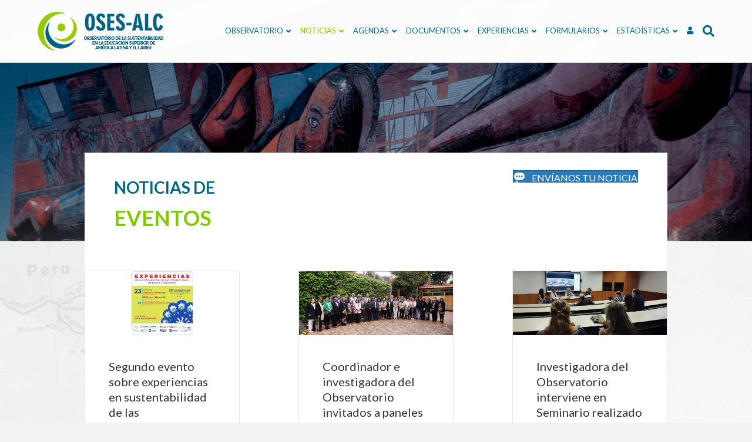

--- FILE ---
content_type: text/html; charset=UTF-8
request_url: https://oses-alc.net/eventos/
body_size: 16158
content:
<!DOCTYPE html>
<html lang="es">
<head>
<meta charset="UTF-8" />
<meta name='viewport' content='width=device-width, initial-scale=1.0' />
<meta http-equiv='X-UA-Compatible' content='IE=edge' />
<link rel="profile" href="https://gmpg.org/xfn/11" />
<title>Noticias de Eventos &#8211; Observatorio de la Sustentabilidad en la Educación Superior de América Latina y el Caribe (OSES-ALC)</title>
<meta name='robots' content='max-image-preview:large' />
<link rel='dns-prefetch' href='//fonts.googleapis.com' />
<link href='https://fonts.gstatic.com' crossorigin rel='preconnect' />
<link rel="alternate" type="application/rss+xml" title="Observatorio de la Sustentabilidad en la Educación Superior de América Latina y el Caribe (OSES-ALC) &raquo; Feed" href="https://oses-alc.net/feed/" />
<link rel="alternate" type="application/rss+xml" title="Observatorio de la Sustentabilidad en la Educación Superior de América Latina y el Caribe (OSES-ALC) &raquo; Feed de los comentarios" href="https://oses-alc.net/comments/feed/" />
<link rel="alternate" title="oEmbed (JSON)" type="application/json+oembed" href="https://oses-alc.net/wp-json/oembed/1.0/embed?url=https%3A%2F%2Foses-alc.net%2Feventos%2F" />
<link rel="alternate" title="oEmbed (XML)" type="text/xml+oembed" href="https://oses-alc.net/wp-json/oembed/1.0/embed?url=https%3A%2F%2Foses-alc.net%2Feventos%2F&#038;format=xml" />
<style id='wp-img-auto-sizes-contain-inline-css'>
img:is([sizes=auto i],[sizes^="auto," i]){contain-intrinsic-size:3000px 1500px}
/*# sourceURL=wp-img-auto-sizes-contain-inline-css */
</style>
<style id='wp-emoji-styles-inline-css'>

	img.wp-smiley, img.emoji {
		display: inline !important;
		border: none !important;
		box-shadow: none !important;
		height: 1em !important;
		width: 1em !important;
		margin: 0 0.07em !important;
		vertical-align: -0.1em !important;
		background: none !important;
		padding: 0 !important;
	}
/*# sourceURL=wp-emoji-styles-inline-css */
</style>
<style id='wp-block-library-inline-css'>
:root{--wp-block-synced-color:#7a00df;--wp-block-synced-color--rgb:122,0,223;--wp-bound-block-color:var(--wp-block-synced-color);--wp-editor-canvas-background:#ddd;--wp-admin-theme-color:#007cba;--wp-admin-theme-color--rgb:0,124,186;--wp-admin-theme-color-darker-10:#006ba1;--wp-admin-theme-color-darker-10--rgb:0,107,160.5;--wp-admin-theme-color-darker-20:#005a87;--wp-admin-theme-color-darker-20--rgb:0,90,135;--wp-admin-border-width-focus:2px}@media (min-resolution:192dpi){:root{--wp-admin-border-width-focus:1.5px}}.wp-element-button{cursor:pointer}:root .has-very-light-gray-background-color{background-color:#eee}:root .has-very-dark-gray-background-color{background-color:#313131}:root .has-very-light-gray-color{color:#eee}:root .has-very-dark-gray-color{color:#313131}:root .has-vivid-green-cyan-to-vivid-cyan-blue-gradient-background{background:linear-gradient(135deg,#00d084,#0693e3)}:root .has-purple-crush-gradient-background{background:linear-gradient(135deg,#34e2e4,#4721fb 50%,#ab1dfe)}:root .has-hazy-dawn-gradient-background{background:linear-gradient(135deg,#faaca8,#dad0ec)}:root .has-subdued-olive-gradient-background{background:linear-gradient(135deg,#fafae1,#67a671)}:root .has-atomic-cream-gradient-background{background:linear-gradient(135deg,#fdd79a,#004a59)}:root .has-nightshade-gradient-background{background:linear-gradient(135deg,#330968,#31cdcf)}:root .has-midnight-gradient-background{background:linear-gradient(135deg,#020381,#2874fc)}:root{--wp--preset--font-size--normal:16px;--wp--preset--font-size--huge:42px}.has-regular-font-size{font-size:1em}.has-larger-font-size{font-size:2.625em}.has-normal-font-size{font-size:var(--wp--preset--font-size--normal)}.has-huge-font-size{font-size:var(--wp--preset--font-size--huge)}.has-text-align-center{text-align:center}.has-text-align-left{text-align:left}.has-text-align-right{text-align:right}.has-fit-text{white-space:nowrap!important}#end-resizable-editor-section{display:none}.aligncenter{clear:both}.items-justified-left{justify-content:flex-start}.items-justified-center{justify-content:center}.items-justified-right{justify-content:flex-end}.items-justified-space-between{justify-content:space-between}.screen-reader-text{border:0;clip-path:inset(50%);height:1px;margin:-1px;overflow:hidden;padding:0;position:absolute;width:1px;word-wrap:normal!important}.screen-reader-text:focus{background-color:#ddd;clip-path:none;color:#444;display:block;font-size:1em;height:auto;left:5px;line-height:normal;padding:15px 23px 14px;text-decoration:none;top:5px;width:auto;z-index:100000}html :where(.has-border-color){border-style:solid}html :where([style*=border-top-color]){border-top-style:solid}html :where([style*=border-right-color]){border-right-style:solid}html :where([style*=border-bottom-color]){border-bottom-style:solid}html :where([style*=border-left-color]){border-left-style:solid}html :where([style*=border-width]){border-style:solid}html :where([style*=border-top-width]){border-top-style:solid}html :where([style*=border-right-width]){border-right-style:solid}html :where([style*=border-bottom-width]){border-bottom-style:solid}html :where([style*=border-left-width]){border-left-style:solid}html :where(img[class*=wp-image-]){height:auto;max-width:100%}:where(figure){margin:0 0 1em}html :where(.is-position-sticky){--wp-admin--admin-bar--position-offset:var(--wp-admin--admin-bar--height,0px)}@media screen and (max-width:600px){html :where(.is-position-sticky){--wp-admin--admin-bar--position-offset:0px}}

/*# sourceURL=wp-block-library-inline-css */
</style><style id='wp-block-paragraph-inline-css'>
.is-small-text{font-size:.875em}.is-regular-text{font-size:1em}.is-large-text{font-size:2.25em}.is-larger-text{font-size:3em}.has-drop-cap:not(:focus):first-letter{float:left;font-size:8.4em;font-style:normal;font-weight:100;line-height:.68;margin:.05em .1em 0 0;text-transform:uppercase}body.rtl .has-drop-cap:not(:focus):first-letter{float:none;margin-left:.1em}p.has-drop-cap.has-background{overflow:hidden}:root :where(p.has-background){padding:1.25em 2.375em}:where(p.has-text-color:not(.has-link-color)) a{color:inherit}p.has-text-align-left[style*="writing-mode:vertical-lr"],p.has-text-align-right[style*="writing-mode:vertical-rl"]{rotate:180deg}
/*# sourceURL=https://oses-alc.net/wp-includes/blocks/paragraph/style.min.css */
</style>
<style id='global-styles-inline-css'>
:root{--wp--preset--aspect-ratio--square: 1;--wp--preset--aspect-ratio--4-3: 4/3;--wp--preset--aspect-ratio--3-4: 3/4;--wp--preset--aspect-ratio--3-2: 3/2;--wp--preset--aspect-ratio--2-3: 2/3;--wp--preset--aspect-ratio--16-9: 16/9;--wp--preset--aspect-ratio--9-16: 9/16;--wp--preset--color--black: #000000;--wp--preset--color--cyan-bluish-gray: #abb8c3;--wp--preset--color--white: #ffffff;--wp--preset--color--pale-pink: #f78da7;--wp--preset--color--vivid-red: #cf2e2e;--wp--preset--color--luminous-vivid-orange: #ff6900;--wp--preset--color--luminous-vivid-amber: #fcb900;--wp--preset--color--light-green-cyan: #7bdcb5;--wp--preset--color--vivid-green-cyan: #00d084;--wp--preset--color--pale-cyan-blue: #8ed1fc;--wp--preset--color--vivid-cyan-blue: #0693e3;--wp--preset--color--vivid-purple: #9b51e0;--wp--preset--color--fl-heading-text: #333333;--wp--preset--color--fl-body-bg: #f2f2f2;--wp--preset--color--fl-body-text: #000000;--wp--preset--color--fl-accent: #2b7bb9;--wp--preset--color--fl-accent-hover: #2b7bb9;--wp--preset--color--fl-topbar-bg: #ffffff;--wp--preset--color--fl-topbar-text: #000000;--wp--preset--color--fl-topbar-link: #00465d;--wp--preset--color--fl-topbar-hover: #437ac6;--wp--preset--color--fl-header-bg: #ffffff;--wp--preset--color--fl-header-text: #000000;--wp--preset--color--fl-header-link: #006781;--wp--preset--color--fl-header-hover: #81ca00;--wp--preset--color--fl-nav-bg: #ffffff;--wp--preset--color--fl-nav-link: #00465d;--wp--preset--color--fl-nav-hover: #00667c;--wp--preset--color--fl-content-bg: #ffffff;--wp--preset--color--fl-footer-widgets-bg: #ffffff;--wp--preset--color--fl-footer-widgets-text: #000000;--wp--preset--color--fl-footer-widgets-link: #428bca;--wp--preset--color--fl-footer-widgets-hover: #428bca;--wp--preset--color--fl-footer-bg: #ffffff;--wp--preset--color--fl-footer-text: #000000;--wp--preset--color--fl-footer-link: #428bca;--wp--preset--color--fl-footer-hover: #428bca;--wp--preset--gradient--vivid-cyan-blue-to-vivid-purple: linear-gradient(135deg,rgb(6,147,227) 0%,rgb(155,81,224) 100%);--wp--preset--gradient--light-green-cyan-to-vivid-green-cyan: linear-gradient(135deg,rgb(122,220,180) 0%,rgb(0,208,130) 100%);--wp--preset--gradient--luminous-vivid-amber-to-luminous-vivid-orange: linear-gradient(135deg,rgb(252,185,0) 0%,rgb(255,105,0) 100%);--wp--preset--gradient--luminous-vivid-orange-to-vivid-red: linear-gradient(135deg,rgb(255,105,0) 0%,rgb(207,46,46) 100%);--wp--preset--gradient--very-light-gray-to-cyan-bluish-gray: linear-gradient(135deg,rgb(238,238,238) 0%,rgb(169,184,195) 100%);--wp--preset--gradient--cool-to-warm-spectrum: linear-gradient(135deg,rgb(74,234,220) 0%,rgb(151,120,209) 20%,rgb(207,42,186) 40%,rgb(238,44,130) 60%,rgb(251,105,98) 80%,rgb(254,248,76) 100%);--wp--preset--gradient--blush-light-purple: linear-gradient(135deg,rgb(255,206,236) 0%,rgb(152,150,240) 100%);--wp--preset--gradient--blush-bordeaux: linear-gradient(135deg,rgb(254,205,165) 0%,rgb(254,45,45) 50%,rgb(107,0,62) 100%);--wp--preset--gradient--luminous-dusk: linear-gradient(135deg,rgb(255,203,112) 0%,rgb(199,81,192) 50%,rgb(65,88,208) 100%);--wp--preset--gradient--pale-ocean: linear-gradient(135deg,rgb(255,245,203) 0%,rgb(182,227,212) 50%,rgb(51,167,181) 100%);--wp--preset--gradient--electric-grass: linear-gradient(135deg,rgb(202,248,128) 0%,rgb(113,206,126) 100%);--wp--preset--gradient--midnight: linear-gradient(135deg,rgb(2,3,129) 0%,rgb(40,116,252) 100%);--wp--preset--font-size--small: 13px;--wp--preset--font-size--medium: 20px;--wp--preset--font-size--large: 36px;--wp--preset--font-size--x-large: 42px;--wp--preset--spacing--20: 0.44rem;--wp--preset--spacing--30: 0.67rem;--wp--preset--spacing--40: 1rem;--wp--preset--spacing--50: 1.5rem;--wp--preset--spacing--60: 2.25rem;--wp--preset--spacing--70: 3.38rem;--wp--preset--spacing--80: 5.06rem;--wp--preset--shadow--natural: 6px 6px 9px rgba(0, 0, 0, 0.2);--wp--preset--shadow--deep: 12px 12px 50px rgba(0, 0, 0, 0.4);--wp--preset--shadow--sharp: 6px 6px 0px rgba(0, 0, 0, 0.2);--wp--preset--shadow--outlined: 6px 6px 0px -3px rgb(255, 255, 255), 6px 6px rgb(0, 0, 0);--wp--preset--shadow--crisp: 6px 6px 0px rgb(0, 0, 0);}:where(.is-layout-flex){gap: 0.5em;}:where(.is-layout-grid){gap: 0.5em;}body .is-layout-flex{display: flex;}.is-layout-flex{flex-wrap: wrap;align-items: center;}.is-layout-flex > :is(*, div){margin: 0;}body .is-layout-grid{display: grid;}.is-layout-grid > :is(*, div){margin: 0;}:where(.wp-block-columns.is-layout-flex){gap: 2em;}:where(.wp-block-columns.is-layout-grid){gap: 2em;}:where(.wp-block-post-template.is-layout-flex){gap: 1.25em;}:where(.wp-block-post-template.is-layout-grid){gap: 1.25em;}.has-black-color{color: var(--wp--preset--color--black) !important;}.has-cyan-bluish-gray-color{color: var(--wp--preset--color--cyan-bluish-gray) !important;}.has-white-color{color: var(--wp--preset--color--white) !important;}.has-pale-pink-color{color: var(--wp--preset--color--pale-pink) !important;}.has-vivid-red-color{color: var(--wp--preset--color--vivid-red) !important;}.has-luminous-vivid-orange-color{color: var(--wp--preset--color--luminous-vivid-orange) !important;}.has-luminous-vivid-amber-color{color: var(--wp--preset--color--luminous-vivid-amber) !important;}.has-light-green-cyan-color{color: var(--wp--preset--color--light-green-cyan) !important;}.has-vivid-green-cyan-color{color: var(--wp--preset--color--vivid-green-cyan) !important;}.has-pale-cyan-blue-color{color: var(--wp--preset--color--pale-cyan-blue) !important;}.has-vivid-cyan-blue-color{color: var(--wp--preset--color--vivid-cyan-blue) !important;}.has-vivid-purple-color{color: var(--wp--preset--color--vivid-purple) !important;}.has-black-background-color{background-color: var(--wp--preset--color--black) !important;}.has-cyan-bluish-gray-background-color{background-color: var(--wp--preset--color--cyan-bluish-gray) !important;}.has-white-background-color{background-color: var(--wp--preset--color--white) !important;}.has-pale-pink-background-color{background-color: var(--wp--preset--color--pale-pink) !important;}.has-vivid-red-background-color{background-color: var(--wp--preset--color--vivid-red) !important;}.has-luminous-vivid-orange-background-color{background-color: var(--wp--preset--color--luminous-vivid-orange) !important;}.has-luminous-vivid-amber-background-color{background-color: var(--wp--preset--color--luminous-vivid-amber) !important;}.has-light-green-cyan-background-color{background-color: var(--wp--preset--color--light-green-cyan) !important;}.has-vivid-green-cyan-background-color{background-color: var(--wp--preset--color--vivid-green-cyan) !important;}.has-pale-cyan-blue-background-color{background-color: var(--wp--preset--color--pale-cyan-blue) !important;}.has-vivid-cyan-blue-background-color{background-color: var(--wp--preset--color--vivid-cyan-blue) !important;}.has-vivid-purple-background-color{background-color: var(--wp--preset--color--vivid-purple) !important;}.has-black-border-color{border-color: var(--wp--preset--color--black) !important;}.has-cyan-bluish-gray-border-color{border-color: var(--wp--preset--color--cyan-bluish-gray) !important;}.has-white-border-color{border-color: var(--wp--preset--color--white) !important;}.has-pale-pink-border-color{border-color: var(--wp--preset--color--pale-pink) !important;}.has-vivid-red-border-color{border-color: var(--wp--preset--color--vivid-red) !important;}.has-luminous-vivid-orange-border-color{border-color: var(--wp--preset--color--luminous-vivid-orange) !important;}.has-luminous-vivid-amber-border-color{border-color: var(--wp--preset--color--luminous-vivid-amber) !important;}.has-light-green-cyan-border-color{border-color: var(--wp--preset--color--light-green-cyan) !important;}.has-vivid-green-cyan-border-color{border-color: var(--wp--preset--color--vivid-green-cyan) !important;}.has-pale-cyan-blue-border-color{border-color: var(--wp--preset--color--pale-cyan-blue) !important;}.has-vivid-cyan-blue-border-color{border-color: var(--wp--preset--color--vivid-cyan-blue) !important;}.has-vivid-purple-border-color{border-color: var(--wp--preset--color--vivid-purple) !important;}.has-vivid-cyan-blue-to-vivid-purple-gradient-background{background: var(--wp--preset--gradient--vivid-cyan-blue-to-vivid-purple) !important;}.has-light-green-cyan-to-vivid-green-cyan-gradient-background{background: var(--wp--preset--gradient--light-green-cyan-to-vivid-green-cyan) !important;}.has-luminous-vivid-amber-to-luminous-vivid-orange-gradient-background{background: var(--wp--preset--gradient--luminous-vivid-amber-to-luminous-vivid-orange) !important;}.has-luminous-vivid-orange-to-vivid-red-gradient-background{background: var(--wp--preset--gradient--luminous-vivid-orange-to-vivid-red) !important;}.has-very-light-gray-to-cyan-bluish-gray-gradient-background{background: var(--wp--preset--gradient--very-light-gray-to-cyan-bluish-gray) !important;}.has-cool-to-warm-spectrum-gradient-background{background: var(--wp--preset--gradient--cool-to-warm-spectrum) !important;}.has-blush-light-purple-gradient-background{background: var(--wp--preset--gradient--blush-light-purple) !important;}.has-blush-bordeaux-gradient-background{background: var(--wp--preset--gradient--blush-bordeaux) !important;}.has-luminous-dusk-gradient-background{background: var(--wp--preset--gradient--luminous-dusk) !important;}.has-pale-ocean-gradient-background{background: var(--wp--preset--gradient--pale-ocean) !important;}.has-electric-grass-gradient-background{background: var(--wp--preset--gradient--electric-grass) !important;}.has-midnight-gradient-background{background: var(--wp--preset--gradient--midnight) !important;}.has-small-font-size{font-size: var(--wp--preset--font-size--small) !important;}.has-medium-font-size{font-size: var(--wp--preset--font-size--medium) !important;}.has-large-font-size{font-size: var(--wp--preset--font-size--large) !important;}.has-x-large-font-size{font-size: var(--wp--preset--font-size--x-large) !important;}
/*# sourceURL=global-styles-inline-css */
</style>

<style id='classic-theme-styles-inline-css'>
/*! This file is auto-generated */
.wp-block-button__link{color:#fff;background-color:#32373c;border-radius:9999px;box-shadow:none;text-decoration:none;padding:calc(.667em + 2px) calc(1.333em + 2px);font-size:1.125em}.wp-block-file__button{background:#32373c;color:#fff;text-decoration:none}
/*# sourceURL=/wp-includes/css/classic-themes.min.css */
</style>
<link rel='stylesheet' id='dashicons-css' href='https://oses-alc.net/wp-includes/css/dashicons.min.css?ver=6.9' media='all' />
<link rel='stylesheet' id='fl-builder-layout-1768-css' href='https://oses-alc.net/wp-content/uploads/bb-plugin/cache/1768-layout.css?ver=3d4d033f327ed03bcf79aa97c1437c7a' media='all' />
<link rel='stylesheet' id='wpforms-form-locker-frontend-css' href='https://oses-alc.net/wp-content/plugins/wpforms-form-locker/assets/css/frontend.min.css?ver=2.8.0' media='all' />
<link rel='stylesheet' id='jquery-magnificpopup-css' href='https://oses-alc.net/wp-content/plugins/bb-plugin/css/jquery.magnificpopup.min.css?ver=2.10.0.6' media='all' />
<link rel='stylesheet' id='font-awesome-5-css' href='https://oses-alc.net/wp-content/plugins/bb-plugin/fonts/fontawesome/5.15.4/css/all.min.css?ver=2.10.0.6' media='all' />
<link rel='stylesheet' id='base-4-css' href='https://oses-alc.net/wp-content/themes/bb-theme/css/base-4.min.css?ver=1.7.19.1' media='all' />
<link rel='stylesheet' id='fl-automator-skin-css' href='https://oses-alc.net/wp-content/uploads/bb-theme/skin-696f809e758a3.css?ver=1.7.19.1' media='all' />
<link rel='stylesheet' id='fl-child-theme-css' href='https://oses-alc.net/wp-content/themes/bb-theme-child/style.css?ver=6.9' media='all' />
<link rel='stylesheet' id='pp-animate-css' href='https://oses-alc.net/wp-content/plugins/bbpowerpack/assets/css/animate.min.css?ver=3.5.1' media='all' />
<link rel='stylesheet' id='fl-builder-google-fonts-809617aed94aeea8b566634aceb006ba-css' href='//fonts.googleapis.com/css?family=Lato%3A300%2C400%2C700%2C400&#038;ver=6.9' media='all' />
<script src="https://oses-alc.net/wp-includes/js/jquery/jquery.min.js?ver=3.7.1" id="jquery-core-js" type="1ab866fcfcf06b02c51f64ec-text/javascript"></script>
<script src="https://oses-alc.net/wp-includes/js/jquery/jquery-migrate.min.js?ver=3.4.1" id="jquery-migrate-js" type="1ab866fcfcf06b02c51f64ec-text/javascript"></script>
<script src="https://oses-alc.net/wp-content/themes/bb-theme-child/js/functions.js?ver=6.9" id="funciones_js-js" type="1ab866fcfcf06b02c51f64ec-text/javascript"></script>
<link rel="https://api.w.org/" href="https://oses-alc.net/wp-json/" /><link rel="alternate" title="JSON" type="application/json" href="https://oses-alc.net/wp-json/wp/v2/pages/1768" /><link rel="EditURI" type="application/rsd+xml" title="RSD" href="https://oses-alc.net/xmlrpc.php?rsd" />
<meta name="generator" content="WordPress 6.9" />
<link rel="canonical" href="https://oses-alc.net/eventos/" />
<link rel='shortlink' href='https://oses-alc.net/?p=1768' />
		<script type="1ab866fcfcf06b02c51f64ec-text/javascript">
			var bb_powerpack = {
				version: '2.40.10',
				getAjaxUrl: function() { return atob( 'aHR0cHM6Ly9vc2VzLWFsYy5uZXQvd3AtYWRtaW4vYWRtaW4tYWpheC5waHA=' ); },
				callback: function() {},
				mapMarkerData: {},
				post_id: '1768',
				search_term: '',
				current_page: 'https://oses-alc.net/eventos/',
				conditionals: {
					is_front_page: false,
					is_home: false,
					is_archive: false,
					current_post_type: '',
					is_tax: false,
										is_author: false,
					current_author: false,
					is_search: false,
									}
			};
		</script>
		<style>.recentcomments a{display:inline !important;padding:0 !important;margin:0 !important;}</style><link rel="icon" href="https://oses-alc.net/wp-content/uploads/2020/09/cropped-logo_oses_alc-32x32.png" sizes="32x32" />
<link rel="icon" href="https://oses-alc.net/wp-content/uploads/2020/09/cropped-logo_oses_alc-192x192.png" sizes="192x192" />
<link rel="apple-touch-icon" href="https://oses-alc.net/wp-content/uploads/2020/09/cropped-logo_oses_alc-180x180.png" />
<meta name="msapplication-TileImage" content="https://oses-alc.net/wp-content/uploads/2020/09/cropped-logo_oses_alc-270x270.png" />
		<style id="wp-custom-css">
			.titulo_seccion h3{
	margin-top: 35px !important;
	font-size: 35px !important;
	font-weight: bolder;
	border-bottom: 2px solid #63a500 !important;
	color: #006781;
}
.titulo_subseccion h3{
	margin-top: 1em !important;
	font-weight: bold;
}

label.wpforms-field-label-inline {
	padding: 0px !important;
	margin: 0 15px !important;
	min-height: 365px;
}

span.wpforms-image-choices-label {
   padding: 0px 15px !important;
}

.nota .wpforms-field-description{
	font-size: 18px !important;
	color: #006781;
	font-weight: bold;
}

.nota .wpforms-field-description b{
	color: #000;
	font-weight: bolder;
}
.fl-node-6023e77840afe .pp-content-post .pp-post-image{
	float:right !important;
}
.fl-node-6023e77840afe .pp-content-post .pp-post-image img{
	width:80% !important;
}

@media all and (min-width: 900px) {
	.newspaper {
		column-count: 2;
	}
}

.col-md-12.col-lg-8.fl-page-nav-col {
    min-width: 80% !important;
}

.col-md-12.col-lg-4.fl-page-header-logo-col {
    max-width: 20% !important;
}

/* Tabla moderación de usuarios */
table.tabla-usuarios{
	margin-top: 75px;
	width: 100%;
	font-size: 18px;
}
table.tabla-usuarios th{
	text-align: center;
	padding-bottom: 15px;
}
table.tabla-usuarios th h3{
	font-weight: bold;
	text-transform: uppercase;
	color: #63a500;
}
table.tabla-usuarios h4{
	font-weight: bold;
	color: #006781;
	margin: 25px 0;
}
table.tabla-usuarios td{
	padding: 10px 0;
	width: 50%;
}
p.lista-redes{
	margin-left: 2em;
}
i.far.fa-check-square{
	color: #006781;
	padding-right: 1em
}
hr.separador {
  display: block;
  clear: both;
	background-color: #428bca;
  width: 3%;
  height: 3px;
}
/* Formulario */
form.solicitudes {
	float: right;
}
form.solicitudes input[type="submit"] {
	border-radius: 0px !important;
	float: right;
	margin: 45px 0 50px 0;
	border: 0 none;
}
form.solicitudes input[type="submit"]:hover {
	background-color: #63a500;
}
.opciones {
    font-weight: 600;
    font-size: 22px;
	  margin-bottom: 15px;
}
.switch {
    position: relative;
    display: inline-block;
    width: 60px;
    height: 34px;
    margin: 5px;
}
.switch input { 
  opacity: 0;
  width: 0;
  height: 0;
}
.slider.round {
    border-radius: 34px;
}
.slider.round:before {
  border-radius: 50%;
}
.slider {
    position: absolute;
    cursor: pointer;
    top: 0;
    left: 0;
    right: 0;
    bottom: 0;
    background-color: red;
    transition: .4s;
}
.slider:before {
  position: absolute;
  content: "";
  height: 26px;
  width: 26px;
  left: 4px;
  bottom: 4px;
  background-color: white;
  -webkit-transition: .4s;
  transition: .4s;
}
input:checked + .slider {
  background-color: #63a500;
}

input:focus + .slider {
  box-shadow: 0 0 1px #63a500;
}

input:checked + .slider:before {
  -webkit-transform: translateX(26px);
  -ms-transform: translateX(26px);
  transform: translateX(26px);
}

/* Tabla respuestas Formulario ODS */
table.resp-ods {
  border-collapse: collapse;
  width: 100%;
	margin-bottom: 2em;
}

table.resp-ods th {
	text-align: center;
	font-weight: bolder;
	background-color: #81ca00;
	color: #fff;
}

pre{
	font-family: "Lato", sans-serif;
	font-size: 16px;
	white-space: break-spaces;
}

table.resp-ods td, table.resp-ods th {
  border: 1px solid #81ca00;
  padding: 15px;
}

table.resp-ods td {
  padding: 50px;
}

.texto_proyecto{
            padding : 4px;
            width : 100%;
            height : 500px;
						overflow : auto;
}


/*Impresión*/


@media print {
  /* Oculta elementos innecesarios */
  .fl-page-header-wrap,
  .fl-page-footer-wrap,
  .fl-builder-bar,
  .fl-builder-toolbar,
  .no-print,
  button {
    display: none !important;
  }

  /* Contenedor principal */
  .fl-module.fl-module-html.fl-node-61782dd76f90c {
    display: block !important;
    position: static !important;
    margin: 0 !important;
    padding: 0 !important;
    width: 100% !important;
    background: white !important;
    box-sizing: border-box;
    page-break-inside: avoid;
  }

  html, body {
    margin: 0 !important;
    padding: 0 !important;
    font-size: 12pt !important;
    background: white !important;
    line-height: 1.4 !important;
    height: auto !important;
    color: #000;
  }

  table {
    width: 100% !important;
    border-collapse: collapse !important;
    margin-bottom: 10px !important;
  }

  th, td {
    border: 1px solid #ccc;
    padding: 4px 6px;
    vertical-align: top;
    word-break: break-word;
    page-break-inside: avoid !important;
    font-size: 11pt !important;
  }

  /* Solo aplicar salto de página a títulos después del primero */
  h1:not(:first-of-type),
  h2:not(:first-of-type) {
    page-break-before: always !important;
    margin-top: 25px !important;
    margin-bottom: 10px !important;
  }

  h1:first-of-type,
  h2:first-of-type {
    margin-top: 0 !important;
  }

  h3, h4 {
    margin: 12px 0 6px 0 !important;
    page-break-inside: avoid !important;
  }

  p {
    margin: 5px 0 !important;
    page-break-inside: avoid !important;
  }

  pre {
    white-space: pre-wrap !important;
    word-break: break-word !important;
    font-size: 11pt !important;
    margin: 10px 0 !important;
    line-height: 1.3 !important;
  }

  a {
    color: black !important;
    text-decoration: none !important;
  }

  @page {
    margin: 10mm 15mm;
  }
	
	.lista_ies {
    display: none !important;
  }

}

@media print {
  #otras_ies,
  #parrafo1,
	.fl-node-616797a01529e,
  #otras_ies ~ ol {
    display: none !important;
  }
}

.columnas-verticales{
    
    z-index: -1;
    position: relative;
}
.columna_agenda2 {
    position: relative;
    z-index: 2;
}
.columna_agenda {
    position: relative;
    z-index: 1;
}

		</style>
		<!-- Google tag (gtag.js) -->
<script async src="https://www.googletagmanager.com/gtag/js?id=G-B6SGDEJ3P1" type="1ab866fcfcf06b02c51f64ec-text/javascript"></script>
<script type="1ab866fcfcf06b02c51f64ec-text/javascript">
  window.dataLayer = window.dataLayer || [];
  function gtag(){dataLayer.push(arguments);}
  gtag('js', new Date());

  gtag('config', 'G-B6SGDEJ3P1');
</script>


<!-- Implementación Google Analytics GA4 -->
<!-- Google tag (gtag.js) -->
<script async src="https://www.googletagmanager.com/gtag/js?id=G-VWZQ95FS94" type="1ab866fcfcf06b02c51f64ec-text/javascript"></script>
<script type="1ab866fcfcf06b02c51f64ec-text/javascript">
  window.dataLayer = window.dataLayer || [];
  function gtag(){dataLayer.push(arguments);}
  gtag('js', new Date());

  gtag('config', 'G-VWZQ95FS94');
</script>

</head>
<body class="wp-singular page-template-default page page-id-1768 wp-theme-bb-theme wp-child-theme-bb-theme-child fl-builder fl-builder-2-10-0-6 fl-themer-1-5-2-1 fl-theme-1-7-19-1 fl-no-js fl-framework-base-4 fl-preset-default fl-full-width fl-nav-mobile-offcanvas fl-offcanvas-overlay-right fl-shrink fl-header-padding-top-custom fl-search-active fl-submenu-indicator fl-nav-collapse-menu" itemscope="itemscope" itemtype="https://schema.org/WebPage">
<a aria-label="Skip to content" class="fl-screen-reader-text" href="#fl-main-content">Skip to content</a><div class="fl-page">
	<header class="fl-page-header fl-page-header-primary fl-page-nav-right fl-page-nav-toggle-icon fl-page-nav-toggle-visible-medium-mobile" itemscope="itemscope" itemtype="https://schema.org/WPHeader"  role="banner">
	<div class="fl-page-header-wrap">
		<div class="fl-page-header-container container">
			<div class="fl-page-header-row row">
				<div class="col-md-12 col-lg-4 fl-page-header-logo-col">
					<div class="fl-page-header-logo" itemscope="itemscope" itemtype="https://schema.org/Organization">
						<a href="https://oses-alc.net/" itemprop="url"><img class="fl-logo-img" loading="false" data-no-lazy="1"   itemscope itemtype="https://schema.org/ImageObject" src="https://oses-alc.net/wp-content/uploads/2021/06/logo-1.png" data-retina="" title="" width="215" data-width="215" height="66" data-height="66" alt="Observatorio de la Sustentabilidad en la Educación Superior de América Latina y el Caribe (OSES-ALC)" /><meta itemprop="name" content="Observatorio de la Sustentabilidad en la Educación Superior de América Latina y el Caribe (OSES-ALC)" /></a>
											</div>
				</div>
				<div class="col-md-12 col-lg-8 fl-page-nav-col">
					<div class="fl-page-nav-wrap">
						<nav class="fl-page-nav fl-nav navbar navbar-default navbar-expand-md" aria-label="Menú de la Cabecera" itemscope="itemscope" itemtype="https://schema.org/SiteNavigationElement" role="navigation">
							<button type="button" class="navbar-toggle navbar-toggler" data-toggle="collapse" data-target=".fl-page-nav-collapse">
								<span><i class="fas fa-bars" aria-hidden="true"></i><span class="sr-only">Menú</span></span>
							</button>
							<div class="fl-page-nav-collapse collapse navbar-collapse">
								<ul id="menu-principal" class="nav navbar-nav navbar-right menu fl-theme-menu"><li id="menu-item-461" class="menu-item menu-item-type-custom menu-item-object-custom menu-item-has-children menu-item-461 nav-item"><a href="#" class="nav-link">OBSERVATORIO</a><div class="fl-submenu-icon-wrap"><span class="fl-submenu-toggle-icon"></span></div>
<ul class="sub-menu">
	<li id="menu-item-55" class="menu-item menu-item-type-post_type menu-item-object-page menu-item-55 nav-item"><a href="https://oses-alc.net/quienes-somos/" class="nav-link">QUIÉNES SOMOS</a></li>
	<li id="menu-item-60" class="menu-item menu-item-type-post_type menu-item-object-page menu-item-60 nav-item"><a href="https://oses-alc.net/instituciones-y-redes/" class="nav-link">INSTITUCIONES Y REDES</a></li>
	<li id="menu-item-149" class="menu-item menu-item-type-post_type menu-item-object-page menu-item-149 nav-item"><a href="https://oses-alc.net/equipo-de-investigacion/" class="nav-link">EQUIPO DE INVESTIGACIÓN</a></li>
	<li id="menu-item-4138" class="menu-item menu-item-type-post_type menu-item-object-page menu-item-4138 nav-item"><a href="https://oses-alc.net/lineas-de-investigacion/" class="nav-link">LÍNEAS DE INVESTIGACIÓN</a></li>
</ul>
</li>
<li id="menu-item-1753" class="menu-item menu-item-type-custom menu-item-object-custom current-menu-ancestor current-menu-parent menu-item-has-children menu-item-1753 nav-item"><a href="https://oses-alc.net/noticias/" class="nav-link">NOTICIAS</a><div class="fl-submenu-icon-wrap"><span class="fl-submenu-toggle-icon"></span></div>
<ul class="sub-menu">
	<li id="menu-item-3474" class="menu-item menu-item-type-post_type menu-item-object-page menu-item-3474 nav-item"><a href="https://oses-alc.net/noticias-de-adhesiones/" class="nav-link">Adhesiones</a></li>
	<li id="menu-item-2309" class="menu-item menu-item-type-post_type menu-item-object-page menu-item-2309 nav-item"><a href="https://oses-alc.net/noticias-de-capacitaciones/" class="nav-link">Capacitaciones</a></li>
	<li id="menu-item-1788" class="menu-item menu-item-type-post_type menu-item-object-page menu-item-1788 nav-item"><a href="https://oses-alc.net/celebraciones/" class="nav-link">Celebraciones</a></li>
	<li id="menu-item-6385" class="menu-item menu-item-type-post_type menu-item-object-page menu-item-6385 nav-item"><a href="https://oses-alc.net/enfoques/" class="nav-link">Enfoques</a></li>
	<li id="menu-item-1787" class="menu-item menu-item-type-post_type menu-item-object-page current-menu-item page_item page-item-1768 current_page_item menu-item-1787 nav-item"><a href="https://oses-alc.net/eventos/" aria-current="page" class="nav-link">Eventos</a></li>
	<li id="menu-item-3960" class="menu-item menu-item-type-post_type menu-item-object-page menu-item-3960 nav-item"><a href="https://oses-alc.net/noticias-de-investigaciones/" class="nav-link">Investigaciones</a></li>
	<li id="menu-item-1785" class="menu-item menu-item-type-post_type menu-item-object-page menu-item-1785 nav-item"><a href="https://oses-alc.net/noticias-de-publicaciones/" class="nav-link">Publicaciones</a></li>
	<li id="menu-item-1786" class="menu-item menu-item-type-post_type menu-item-object-page menu-item-1786 nav-item"><a href="https://oses-alc.net/reconocimientos/" class="nav-link">Reconocimientos</a></li>
</ul>
</li>
<li id="menu-item-7504" class="menu-item menu-item-type-post_type menu-item-object-page menu-item-has-children menu-item-7504 nav-item"><a href="https://oses-alc.net/agenda-de-actividades/" class="nav-link">Agendas</a><div class="fl-submenu-icon-wrap"><span class="fl-submenu-toggle-icon"></span></div>
<ul class="sub-menu">
	<li id="menu-item-7507" class="menu-item menu-item-type-post_type menu-item-object-page menu-item-7507 nav-item"><a href="https://oses-alc.net/agenda-actividades-oses-alc/" class="nav-link">Agenda OSES-ALC</a></li>
	<li id="menu-item-7506" class="menu-item menu-item-type-post_type menu-item-object-page menu-item-7506 nav-item"><a href="https://oses-alc.net/agenda-comun/" class="nav-link">Agenda Común</a></li>
	<li id="menu-item-7505" class="menu-item menu-item-type-post_type menu-item-object-page menu-item-7505 nav-item"><a href="https://oses-alc.net/otras-agendas/" class="nav-link">Otras Agendas</a></li>
</ul>
</li>
<li id="menu-item-385" class="menu-item menu-item-type-post_type menu-item-object-page menu-item-has-children menu-item-385 nav-item"><a href="https://oses-alc.net/repositorio-documental/" class="nav-link">DOCUMENTOS</a><div class="fl-submenu-icon-wrap"><span class="fl-submenu-toggle-icon"></span></div>
<ul class="sub-menu">
	<li id="menu-item-3259" class="menu-item menu-item-type-post_type menu-item-object-page menu-item-3259 nav-item"><a href="https://oses-alc.net/ciencias-ambientales-copy/" class="nav-link">Ambientalización Curricular</a></li>
	<li id="menu-item-1686" class="menu-item menu-item-type-post_type menu-item-object-page menu-item-1686 nav-item"><a href="https://oses-alc.net/analisis-historicos/" class="nav-link">Análisis Históricos</a></li>
	<li id="menu-item-7442" class="menu-item menu-item-type-post_type menu-item-object-page menu-item-7442 nav-item"><a href="https://oses-alc.net/boletin-rcfa/" class="nav-link">Boletín RCFA</a></li>
	<li id="menu-item-1882" class="menu-item menu-item-type-post_type menu-item-object-page menu-item-1882 nav-item"><a href="https://oses-alc.net/ciencias-ambientales/" class="nav-link">Ciencias Ambientales</a></li>
	<li id="menu-item-1695" class="menu-item menu-item-type-post_type menu-item-object-page menu-item-1695 nav-item"><a href="https://oses-alc.net/diagnosticos-nacionales/" class="nav-link">Diagnósticos nacionales</a></li>
	<li id="menu-item-1717" class="menu-item menu-item-type-post_type menu-item-object-page menu-item-1717 nav-item"><a href="https://oses-alc.net/diagnosticos-regionales/" class="nav-link">Diagnósticos Regionales</a></li>
	<li id="menu-item-1716" class="menu-item menu-item-type-post_type menu-item-object-page menu-item-1716 nav-item"><a href="https://oses-alc.net/enfoques-teoricos/" class="nav-link">Enfoques Teóricos</a></li>
	<li id="menu-item-1715" class="menu-item menu-item-type-post_type menu-item-object-page menu-item-1715 nav-item"><a href="https://oses-alc.net/estudios-de-caso/" class="nav-link">Estudios de caso</a></li>
	<li id="menu-item-7394" class="menu-item menu-item-type-post_type menu-item-object-page menu-item-7394 nav-item"><a href="https://oses-alc.net/informes-de-sostenibilidad/" class="nav-link">Informes de sostenibilidad</a></li>
	<li id="menu-item-1714" class="menu-item menu-item-type-post_type menu-item-object-page menu-item-1714 nav-item"><a href="https://oses-alc.net/memorias-de-eventos/" class="nav-link">Memorias de Eventos</a></li>
	<li id="menu-item-3496" class="menu-item menu-item-type-post_type menu-item-object-page menu-item-3496 nav-item"><a href="https://oses-alc.net/politicas-publicas/" class="nav-link">Políticas Públicas</a></li>
	<li id="menu-item-1713" class="menu-item menu-item-type-post_type menu-item-object-page menu-item-1713 nav-item"><a href="https://oses-alc.net/redes-universitarias/" class="nav-link">Redes Universitarias</a></li>
</ul>
</li>
<li id="menu-item-1210" class="menu-item menu-item-type-post_type menu-item-object-page menu-item-has-children menu-item-1210 nav-item"><a href="https://oses-alc.net/experiencias-universitarias/" class="nav-link">EXPERIENCIAS</a><div class="fl-submenu-icon-wrap"><span class="fl-submenu-toggle-icon"></span></div>
<ul class="sub-menu">
	<li id="menu-item-1802" class="menu-item menu-item-type-post_type menu-item-object-page menu-item-1802 nav-item"><a href="https://oses-alc.net/docencia-y-formacion/" class="nav-link">Docencia y Formación</a></li>
	<li id="menu-item-1741" class="menu-item menu-item-type-post_type menu-item-object-page menu-item-1741 nav-item"><a href="https://oses-alc.net/empujones-verdes/" class="nav-link">Empujones verdes</a></li>
	<li id="menu-item-3624" class="menu-item menu-item-type-post_type menu-item-object-page menu-item-3624 nav-item"><a href="https://oses-alc.net/extension-o-proyeccion/" class="nav-link">Extensión o Proyección</a></li>
	<li id="menu-item-1745" class="menu-item menu-item-type-post_type menu-item-object-page menu-item-1745 nav-item"><a href="https://oses-alc.net/gestion-y-ordenamiento/" class="nav-link">Gestión y ordenamiento</a></li>
	<li id="menu-item-6309" class="menu-item menu-item-type-taxonomy menu-item-object-tipo_de_experiencia menu-item-6309 nav-item"><a href="https://oses-alc.net/tipo-de-experiencia/gobierno-y-participacion/" class="nav-link">Gobierno y participación</a></li>
	<li id="menu-item-1749" class="menu-item menu-item-type-post_type menu-item-object-page menu-item-1749 nav-item"><a href="https://oses-alc.net/institucional-integral/" class="nav-link">Institucional integral</a></li>
	<li id="menu-item-5875" class="menu-item menu-item-type-post_type menu-item-object-page menu-item-5875 nav-item"><a href="https://oses-alc.net/informes-de-sostenibilidad/" class="nav-link">Informes de sostenibilidad</a></li>
	<li id="menu-item-1806" class="menu-item menu-item-type-post_type menu-item-object-page menu-item-1806 nav-item"><a href="https://oses-alc.net/investigacion-y-tecnologia/" class="nav-link">Investigación y Tecnología</a></li>
</ul>
</li>
<li id="menu-item-460" class="menu-item menu-item-type-post_type menu-item-object-page menu-item-has-children menu-item-460 nav-item"><a href="https://oses-alc.net/formularios/" class="nav-link">FORMULARIOS</a><div class="fl-submenu-icon-wrap"><span class="fl-submenu-toggle-icon"></span></div>
<ul class="sub-menu">
	<li id="menu-item-1861" class="menu-item menu-item-type-post_type menu-item-object-page menu-item-1861 nav-item"><a href="https://oses-alc.net/compromiso-ambiental-basico/" class="nav-link">COMPROMISO AMBIENTAL. BÁSICO</a></li>
	<li id="menu-item-1860" class="menu-item menu-item-type-post_type menu-item-object-page menu-item-1860 nav-item"><a href="https://oses-alc.net/compromiso-ambiental-avanzado/" class="nav-link">COMPROMISO AMBIENTAL. AVANZADO</a></li>
	<li id="menu-item-2250" class="menu-item menu-item-type-post_type menu-item-object-page menu-item-2250 nav-item"><a href="https://oses-alc.net/compromiso-con-la-agenda-2030/" class="nav-link">Compromiso con los ODS</a></li>
	<li id="menu-item-3915" class="menu-item menu-item-type-post_type menu-item-object-page menu-item-3915 nav-item"><a href="https://oses-alc.net/representaciones-sociales-sobre-ambiente-y-sustentabilidad/" class="nav-link">Representaciones Sociales</a></li>
</ul>
</li>
<li id="menu-item-1055" class="menu-item menu-item-type-custom menu-item-object-custom menu-item-has-children menu-item-1055 nav-item"><a href="#" class="nav-link">ESTADÍSTICAS</a><div class="fl-submenu-icon-wrap"><span class="fl-submenu-toggle-icon"></span></div>
<ul class="sub-menu">
	<li id="menu-item-557" class="menu-item menu-item-type-post_type menu-item-object-page menu-item-557 nav-item"><a href="https://oses-alc.net/estadisticas-primera-encuesta/" class="nav-link">COMPROMISO AMBIENTAL. BÁSICO</a></li>
	<li id="menu-item-1073" class="menu-item menu-item-type-post_type menu-item-object-page menu-item-1073 nav-item"><a href="https://oses-alc.net/estadisticas-segunda-encuesta/" class="nav-link">COMPROMISO AMBIENTAL. AVANZADO</a></li>
</ul>
</li>
<li id="menu-item-3071" class="menu-item menu-item-type-post_type menu-item-object-page menu-item-3071 nav-item"><a href="https://oses-alc.net/panel-gestion/" class="nav-link"><i class="fas fa-user"></i></a></li>
</ul><div class="fl-page-nav-search">
	<a href="#" class="fas fa-search" aria-label="Search" aria-expanded="false" aria-haspopup="true" id='flsearchform'></a>
	<form method="get" role="search" aria-label="Search" action="https://oses-alc.net/" title="Type and press Enter to search.">
		<input type="search" class="fl-search-input form-control" name="s" placeholder="Search" value="" aria-labelledby="flsearchform" />
	</form>
</div>
							</div>
						</nav>
					</div>
				</div>
			</div>
		</div>
	</div>
</header><!-- .fl-page-header -->
	<div id="fl-main-content" class="fl-page-content" itemprop="mainContentOfPage" role="main">

		
<div class="fl-content-full container">
	<div class="row">
		<div class="fl-content col-md-12">
			<article class="fl-post post-1768 page type-page status-publish hentry" id="fl-post-1768" itemscope="itemscope" itemtype="https://schema.org/CreativeWork">

			<div class="fl-post-content clearfix" itemprop="text">
		<div class="fl-builder-content fl-builder-content-1768 fl-builder-content-primary fl-builder-global-templates-locked" data-post-id="1768"><div class="fl-row fl-row-full-width fl-row-bg-photo fl-node-60b51da34d111 fl-row-default-height fl-row-align-center" data-node="60b51da34d111">
	<div class="fl-row-content-wrap">
						<div class="fl-row-content fl-row-full-width fl-node-content">
		
<div class="fl-col-group fl-node-60b51da34d114" data-node="60b51da34d114">
			<div class="fl-col fl-node-60b51da34d115 fl-col-bg-color fl-col-small" data-node="60b51da34d115">
	<div class="fl-col-content fl-node-content"></div>
</div>
			<div class="fl-col fl-node-60b51da34d116 fl-col-bg-color fl-col-has-cols" data-node="60b51da34d116">
	<div class="fl-col-content fl-node-content">
<div class="fl-col-group fl-node-60b51da34d118 fl-col-group-nested fl-col-group-equal-height fl-col-group-align-top" data-node="60b51da34d118">
			<div class="fl-col fl-node-60b51da34d119 fl-col-bg-color fl-col-small" data-node="60b51da34d119">
	<div class="fl-col-content fl-node-content"><div class="fl-module fl-module-rich-text fl-node-60b51da34d11b" data-node="60b51da34d11b">
	<div class="fl-module-content fl-node-content">
		<div class="fl-rich-text">
	<h4><span style="font-size: 28px; color: #006781;"><strong>NOTICIAS DE</strong></span></h4>
<p><span style="font-size: 36px; color: #81ca00;"><strong>EVENTOS</strong></span></p>
</div>
	</div>
</div>
</div>
</div>
			<div class="fl-col fl-node-60b51da34d11a fl-col-bg-color" data-node="60b51da34d11a">
	<div class="fl-col-content fl-node-content"><div class="fl-module fl-module-button fl-node-60b51da34d125" data-node="60b51da34d125">
	<div class="fl-module-content fl-node-content">
		<div class="fl-button-wrap fl-button-width-auto fl-button-right fl-button-has-icon">
			<a href="https://docs.google.com/forms/d/e/1FAIpQLScJ-3QwFfifW6g9qDGyXZ9uRFubmIrB8WtX0_om26tEAyvgjQ/viewform?vc=0&#038;c=0&#038;w=1&#038;flr=0"  target="_blank" rel="noopener"   class="fl-button"  rel="noopener" >
					<i class="fl-button-icon fl-button-icon-before dashicons dashicons-before dashicons-format-status" aria-hidden="true"></i>
						<span class="fl-button-text">ENVÍANOS TU NOTICIA</span>
					</a>
</div>
	</div>
</div>
</div>
</div>
	</div>
</div>
</div>
			<div class="fl-col fl-node-60b51da34d117 fl-col-bg-color fl-col-small" data-node="60b51da34d117">
	<div class="fl-col-content fl-node-content"></div>
</div>
	</div>
		</div>
	</div>
</div>
<div class="fl-row fl-row-full-width fl-row-bg-photo fl-node-60b51da34d11d fl-row-default-height fl-row-align-center" data-node="60b51da34d11d">
	<div class="fl-row-content-wrap">
						<div class="fl-row-content fl-row-full-width fl-node-content">
		
<div class="fl-col-group fl-node-60b51da34d11e" data-node="60b51da34d11e">
			<div class="fl-col fl-node-60b51da34d11f fl-col-bg-color fl-col-small" data-node="60b51da34d11f">
	<div class="fl-col-content fl-node-content"></div>
</div>
			<div class="fl-col fl-node-60b51da34d120 fl-col-bg-color fl-col-has-cols" data-node="60b51da34d120">
	<div class="fl-col-content fl-node-content">
<div class="fl-col-group fl-node-60b51da34d122 fl-col-group-nested" data-node="60b51da34d122">
			<div class="fl-col fl-node-60b51da34d123 fl-col-bg-color" data-node="60b51da34d123">
	<div class="fl-col-content fl-node-content"><div class="fl-module fl-module-post-grid fl-node-60b51da34d124" data-node="60b51da34d124">
	<div class="fl-module-content fl-node-content">
			<div class="fl-post-grid" itemscope="itemscope" itemtype="https://schema.org/Blog">
	<div class="fl-post-column">
<div class="fl-post-grid-post fl-post-grid-image-above-title fl-post-columns-post fl-post-align-left post-7542 post type-post status-publish format-standard has-post-thumbnail hentry category-eventos" itemscope itemtype="https://schema.org/BlogPosting">

	<meta itemscope itemprop="mainEntityOfPage" itemtype="https://schema.org/WebPage" itemid="https://oses-alc.net/segundo-evento-sobre-experiencias-en-sustentabilidad-de-las-universidades-de-brasil-y-colombia-liderado-por-el-oses-alc/" content="Segundo evento sobre experiencias en sustentabilidad de las Universidades de Brasil y Colombia, liderado por el OSES-ALC" /><meta itemprop="datePublished" content="2025-10-27" /><meta itemprop="dateModified" content="2025-10-27" /><div itemprop="publisher" itemscope itemtype="https://schema.org/Organization"><meta itemprop="name" content="Observatorio de la Sustentabilidad en la Educación Superior de América Latina y el Caribe (OSES-ALC)"><div itemprop="logo" itemscope itemtype="https://schema.org/ImageObject"><meta itemprop="url" content="https://oses-alc.net/wp-content/uploads/2021/06/logo-1.png"></div></div><div itemscope itemprop="author" itemtype="https://schema.org/Person"><meta itemprop="url" content="https://oses-alc.net/author/portal/" /><meta itemprop="name" content="portal" /></div><div itemscope itemprop="image" itemtype="https://schema.org/ImageObject"><meta itemprop="url" content="https://oses-alc.net/wp-content/uploads/2025/10/agenda1-1.webp" /><meta itemprop="width" content="1440" /><meta itemprop="height" content="600" /></div><div itemprop="interactionStatistic" itemscope itemtype="https://schema.org/InteractionCounter"><meta itemprop="interactionType" content="https://schema.org/CommentAction" /><meta itemprop="userInteractionCount" content="0" /></div>	<div class="fl-post-grid-image">

	
	<a href="https://oses-alc.net/segundo-evento-sobre-experiencias-en-sustentabilidad-de-las-universidades-de-brasil-y-colombia-liderado-por-el-oses-alc/" rel="bookmark" title="Segundo evento sobre experiencias en sustentabilidad de las Universidades de Brasil y Colombia, liderado por el OSES-ALC" aria-hidden="true" tabindex="-1">
		<img fetchpriority="high" decoding="async" width="1024" height="427" src="https://oses-alc.net/wp-content/uploads/2025/10/agenda1-1-1024x427.webp" class="attachment-large size-large wp-post-image" alt="" srcset="https://oses-alc.net/wp-content/uploads/2025/10/agenda1-1-1024x427.webp 1024w, https://oses-alc.net/wp-content/uploads/2025/10/agenda1-1-300x125.webp 300w, https://oses-alc.net/wp-content/uploads/2025/10/agenda1-1-768x320.webp 768w, https://oses-alc.net/wp-content/uploads/2025/10/agenda1-1.webp 1440w" sizes="(max-width: 1024px) 100vw, 1024px" />	</a>

	
</div>

	<div class="fl-post-grid-text">

		<h2 class="fl-post-grid-title" itemprop="headline">
			<a href="https://oses-alc.net/segundo-evento-sobre-experiencias-en-sustentabilidad-de-las-universidades-de-brasil-y-colombia-liderado-por-el-oses-alc/" title="Segundo evento sobre experiencias en sustentabilidad de las Universidades de Brasil y Colombia, liderado por el OSES-ALC">Segundo evento sobre experiencias en sustentabilidad de las Universidades de Brasil y Colombia, liderado por el OSES-ALC</a>
		</h2>

		
		
		
		
	
	
	
		
				<div class="fl-post-grid-content">
							<p>El 23 de octubre de 2025 se realizó el segundo evento virtual “Experiencias de Sustentabilidad en las Universidades de Brasil y Colombia” organizado conjuntamente por el Observatorio de la Sustentabilidad en la Educación Superior de&hellip;</p>
								</div>
		
		
	</div>
</div>

</div>
<div class="fl-post-column">
<div class="fl-post-grid-post fl-post-grid-image-above-title fl-post-columns-post fl-post-align-left post-7445 post type-post status-publish format-standard has-post-thumbnail hentry category-eventos" itemscope itemtype="https://schema.org/BlogPosting">

	<meta itemscope itemprop="mainEntityOfPage" itemtype="https://schema.org/WebPage" itemid="https://oses-alc.net/coordinador-e-investigadora-del-observatorio-invitados-a-paneles-en-el-curso-para-rectores-que-ofrece-instituto-de-la-unesco/" content="Coordinador e investigadora del Observatorio invitados a paneles en el Curso para Rectores que ofrece Instituto de la UNESCO" /><meta itemprop="datePublished" content="2025-10-16" /><meta itemprop="dateModified" content="2025-10-17" /><div itemprop="publisher" itemscope itemtype="https://schema.org/Organization"><meta itemprop="name" content="Observatorio de la Sustentabilidad en la Educación Superior de América Latina y el Caribe (OSES-ALC)"><div itemprop="logo" itemscope itemtype="https://schema.org/ImageObject"><meta itemprop="url" content="https://oses-alc.net/wp-content/uploads/2021/06/logo-1.png"></div></div><div itemscope itemprop="author" itemtype="https://schema.org/Person"><meta itemprop="url" content="https://oses-alc.net/author/portal/" /><meta itemprop="name" content="portal" /></div><div itemscope itemprop="image" itemtype="https://schema.org/ImageObject"><meta itemprop="url" content="https://oses-alc.net/wp-content/uploads/2025/10/noticia_82.webp" /><meta itemprop="width" content="1440" /><meta itemprop="height" content="600" /></div><div itemprop="interactionStatistic" itemscope itemtype="https://schema.org/InteractionCounter"><meta itemprop="interactionType" content="https://schema.org/CommentAction" /><meta itemprop="userInteractionCount" content="0" /></div>	<div class="fl-post-grid-image">

	
	<a href="https://oses-alc.net/coordinador-e-investigadora-del-observatorio-invitados-a-paneles-en-el-curso-para-rectores-que-ofrece-instituto-de-la-unesco/" rel="bookmark" title="Coordinador e investigadora del Observatorio invitados a paneles en el Curso para Rectores que ofrece Instituto de la UNESCO" aria-hidden="true" tabindex="-1">
		<img loading="lazy" decoding="async" width="1024" height="427" src="https://oses-alc.net/wp-content/uploads/2025/10/noticia_82-1024x427.webp" class="attachment-large size-large wp-post-image" alt="" srcset="https://oses-alc.net/wp-content/uploads/2025/10/noticia_82-1024x427.webp 1024w, https://oses-alc.net/wp-content/uploads/2025/10/noticia_82-300x125.webp 300w, https://oses-alc.net/wp-content/uploads/2025/10/noticia_82-768x320.webp 768w, https://oses-alc.net/wp-content/uploads/2025/10/noticia_82.webp 1440w" sizes="auto, (max-width: 1024px) 100vw, 1024px" />	</a>

	
</div>

	<div class="fl-post-grid-text">

		<h2 class="fl-post-grid-title" itemprop="headline">
			<a href="https://oses-alc.net/coordinador-e-investigadora-del-observatorio-invitados-a-paneles-en-el-curso-para-rectores-que-ofrece-instituto-de-la-unesco/" title="Coordinador e investigadora del Observatorio invitados a paneles en el Curso para Rectores que ofrece Instituto de la UNESCO">Coordinador e investigadora del Observatorio invitados a paneles en el Curso para Rectores que ofrece Instituto de la UNESCO</a>
		</h2>

		
		
		
		
	
	
	
		
				<div class="fl-post-grid-content">
							<p>Del 6 al 8 de octubre se celebró en Bogotá el Curso para rectores sobre “Liderazgo y Gobernanza Universitaria Sostenible. Camino hacia la Agenda 2030” que ofrece el “Instituto Internacional para la Educación Superior en&hellip;</p>
								</div>
		
		
	</div>
</div>

</div>
<div class="fl-post-column">
<div class="fl-post-grid-post fl-post-grid-image-above-title fl-post-columns-post fl-post-align-left post-7415 post type-post status-publish format-standard has-post-thumbnail hentry category-eventos" itemscope itemtype="https://schema.org/BlogPosting">

	<meta itemscope itemprop="mainEntityOfPage" itemtype="https://schema.org/WebPage" itemid="https://oses-alc.net/investigadora-del-observatorio-interviene-en-seminario-realizado-en-la-universidad-andina-simon-bolivar/" content="Investigadora del Observatorio interviene en Seminario realizado en la Universidad Andina Simón Bolívar" /><meta itemprop="datePublished" content="2025-10-14" /><meta itemprop="dateModified" content="2025-10-14" /><div itemprop="publisher" itemscope itemtype="https://schema.org/Organization"><meta itemprop="name" content="Observatorio de la Sustentabilidad en la Educación Superior de América Latina y el Caribe (OSES-ALC)"><div itemprop="logo" itemscope itemtype="https://schema.org/ImageObject"><meta itemprop="url" content="https://oses-alc.net/wp-content/uploads/2021/06/logo-1.png"></div></div><div itemscope itemprop="author" itemtype="https://schema.org/Person"><meta itemprop="url" content="https://oses-alc.net/author/portal/" /><meta itemprop="name" content="portal" /></div><div itemscope itemprop="image" itemtype="https://schema.org/ImageObject"><meta itemprop="url" content="https://oses-alc.net/wp-content/uploads/2025/10/noticia-81.webp" /><meta itemprop="width" content="1440" /><meta itemprop="height" content="600" /></div><div itemprop="interactionStatistic" itemscope itemtype="https://schema.org/InteractionCounter"><meta itemprop="interactionType" content="https://schema.org/CommentAction" /><meta itemprop="userInteractionCount" content="0" /></div>	<div class="fl-post-grid-image">

	
	<a href="https://oses-alc.net/investigadora-del-observatorio-interviene-en-seminario-realizado-en-la-universidad-andina-simon-bolivar/" rel="bookmark" title="Investigadora del Observatorio interviene en Seminario realizado en la Universidad Andina Simón Bolívar" aria-hidden="true" tabindex="-1">
		<img loading="lazy" decoding="async" width="1024" height="427" src="https://oses-alc.net/wp-content/uploads/2025/10/noticia-81-1024x427.webp" class="attachment-large size-large wp-post-image" alt="" srcset="https://oses-alc.net/wp-content/uploads/2025/10/noticia-81-1024x427.webp 1024w, https://oses-alc.net/wp-content/uploads/2025/10/noticia-81-300x125.webp 300w, https://oses-alc.net/wp-content/uploads/2025/10/noticia-81-768x320.webp 768w, https://oses-alc.net/wp-content/uploads/2025/10/noticia-81.webp 1440w" sizes="auto, (max-width: 1024px) 100vw, 1024px" />	</a>

	
</div>

	<div class="fl-post-grid-text">

		<h2 class="fl-post-grid-title" itemprop="headline">
			<a href="https://oses-alc.net/investigadora-del-observatorio-interviene-en-seminario-realizado-en-la-universidad-andina-simon-bolivar/" title="Investigadora del Observatorio interviene en Seminario realizado en la Universidad Andina Simón Bolívar">Investigadora del Observatorio interviene en Seminario realizado en la Universidad Andina Simón Bolívar</a>
		</h2>

		
		
		
		
	
	
	
		
				<div class="fl-post-grid-content">
							<p>La Oficina Internacional de Sostenibilidad (OIS) reunió a universidades de Colombia, Ecuador y Alemania, al Instituto Colombo Alemán para la Paz (CAPAZ) y el Servicio Alemán de Intercambio Académico (DAAD) en el Seminario “Gestión de&hellip;</p>
								</div>
		
		
	</div>
</div>

</div>
<div class="fl-post-column">
<div class="fl-post-grid-post fl-post-grid-image-above-title fl-post-columns-post fl-post-align-left post-7409 post type-post status-publish format-standard has-post-thumbnail hentry category-eventos" itemscope itemtype="https://schema.org/BlogPosting">

	<meta itemscope itemprop="mainEntityOfPage" itemtype="https://schema.org/WebPage" itemid="https://oses-alc.net/integrantes-del-equipo-de-investigacion-del-oses-alc-invitados-a-evento-de-la-benemerita-universidad-autonoma-de-puebla/" content="Integrantes del Equipo de Investigación del OSES-ALC invitados a evento de la Benemérita Universidad Autónoma de Puebla" /><meta itemprop="datePublished" content="2025-10-03" /><meta itemprop="dateModified" content="2025-10-03" /><div itemprop="publisher" itemscope itemtype="https://schema.org/Organization"><meta itemprop="name" content="Observatorio de la Sustentabilidad en la Educación Superior de América Latina y el Caribe (OSES-ALC)"><div itemprop="logo" itemscope itemtype="https://schema.org/ImageObject"><meta itemprop="url" content="https://oses-alc.net/wp-content/uploads/2021/06/logo-1.png"></div></div><div itemscope itemprop="author" itemtype="https://schema.org/Person"><meta itemprop="url" content="https://oses-alc.net/author/portal/" /><meta itemprop="name" content="portal" /></div><div itemscope itemprop="image" itemtype="https://schema.org/ImageObject"><meta itemprop="url" content="https://oses-alc.net/wp-content/uploads/2025/10/noticia_80.webp" /><meta itemprop="width" content="1440" /><meta itemprop="height" content="600" /></div><div itemprop="interactionStatistic" itemscope itemtype="https://schema.org/InteractionCounter"><meta itemprop="interactionType" content="https://schema.org/CommentAction" /><meta itemprop="userInteractionCount" content="0" /></div>	<div class="fl-post-grid-image">

	
	<a href="https://oses-alc.net/integrantes-del-equipo-de-investigacion-del-oses-alc-invitados-a-evento-de-la-benemerita-universidad-autonoma-de-puebla/" rel="bookmark" title="Integrantes del Equipo de Investigación del OSES-ALC invitados a evento de la Benemérita Universidad Autónoma de Puebla" aria-hidden="true" tabindex="-1">
		<img loading="lazy" decoding="async" width="1024" height="427" src="https://oses-alc.net/wp-content/uploads/2025/10/noticia_80-1024x427.webp" class="attachment-large size-large wp-post-image" alt="" srcset="https://oses-alc.net/wp-content/uploads/2025/10/noticia_80-1024x427.webp 1024w, https://oses-alc.net/wp-content/uploads/2025/10/noticia_80-300x125.webp 300w, https://oses-alc.net/wp-content/uploads/2025/10/noticia_80-768x320.webp 768w, https://oses-alc.net/wp-content/uploads/2025/10/noticia_80.webp 1440w" sizes="auto, (max-width: 1024px) 100vw, 1024px" />	</a>

	
</div>

	<div class="fl-post-grid-text">

		<h2 class="fl-post-grid-title" itemprop="headline">
			<a href="https://oses-alc.net/integrantes-del-equipo-de-investigacion-del-oses-alc-invitados-a-evento-de-la-benemerita-universidad-autonoma-de-puebla/" title="Integrantes del Equipo de Investigación del OSES-ALC invitados a evento de la Benemérita Universidad Autónoma de Puebla">Integrantes del Equipo de Investigación del OSES-ALC invitados a evento de la Benemérita Universidad Autónoma de Puebla</a>
		</h2>

		
		
		
		
	
	
	
		
				<div class="fl-post-grid-content">
							<p>Varios integrantes del Equipo de Investigación del OSES-ALC fueron invitados a participar en el evento de la Benemérita Universidad Autónoma de Puebla (BUAP) sobre “Balance del cumplimiento de la Agenda 2030 y los Objetivos de&hellip;</p>
								</div>
		
		
	</div>
</div>

</div>
<div class="fl-post-column">
<div class="fl-post-grid-post fl-post-grid-image-above-title fl-post-columns-post fl-post-align-left post-7405 post type-post status-publish format-standard has-post-thumbnail hentry category-eventos" itemscope itemtype="https://schema.org/BlogPosting">

	<meta itemscope itemprop="mainEntityOfPage" itemtype="https://schema.org/WebPage" itemid="https://oses-alc.net/participacion-de-integrantes-del-equipo-del-observatorio-en-el-foro-iberoamericano-y-reunion-de-ariusa-en-honduras/" content="Participación de integrantes del Equipo del Observatorio en el Foro Iberoamericano y Reunión de ARIUSA en Honduras" /><meta itemprop="datePublished" content="2025-09-22" /><meta itemprop="dateModified" content="2025-09-22" /><div itemprop="publisher" itemscope itemtype="https://schema.org/Organization"><meta itemprop="name" content="Observatorio de la Sustentabilidad en la Educación Superior de América Latina y el Caribe (OSES-ALC)"><div itemprop="logo" itemscope itemtype="https://schema.org/ImageObject"><meta itemprop="url" content="https://oses-alc.net/wp-content/uploads/2021/06/logo-1.png"></div></div><div itemscope itemprop="author" itemtype="https://schema.org/Person"><meta itemprop="url" content="https://oses-alc.net/author/portal/" /><meta itemprop="name" content="portal" /></div><div itemscope itemprop="image" itemtype="https://schema.org/ImageObject"><meta itemprop="url" content="https://oses-alc.net/wp-content/uploads/2025/09/noticia_79.webp" /><meta itemprop="width" content="1440" /><meta itemprop="height" content="600" /></div><div itemprop="interactionStatistic" itemscope itemtype="https://schema.org/InteractionCounter"><meta itemprop="interactionType" content="https://schema.org/CommentAction" /><meta itemprop="userInteractionCount" content="0" /></div>	<div class="fl-post-grid-image">

	
	<a href="https://oses-alc.net/participacion-de-integrantes-del-equipo-del-observatorio-en-el-foro-iberoamericano-y-reunion-de-ariusa-en-honduras/" rel="bookmark" title="Participación de integrantes del Equipo del Observatorio en el Foro Iberoamericano y Reunión de ARIUSA en Honduras" aria-hidden="true" tabindex="-1">
		<img loading="lazy" decoding="async" width="1024" height="427" src="https://oses-alc.net/wp-content/uploads/2025/09/noticia_79-1024x427.webp" class="attachment-large size-large wp-post-image" alt="" srcset="https://oses-alc.net/wp-content/uploads/2025/09/noticia_79-1024x427.webp 1024w, https://oses-alc.net/wp-content/uploads/2025/09/noticia_79-300x125.webp 300w, https://oses-alc.net/wp-content/uploads/2025/09/noticia_79-768x320.webp 768w, https://oses-alc.net/wp-content/uploads/2025/09/noticia_79.webp 1440w" sizes="auto, (max-width: 1024px) 100vw, 1024px" />	</a>

	
</div>

	<div class="fl-post-grid-text">

		<h2 class="fl-post-grid-title" itemprop="headline">
			<a href="https://oses-alc.net/participacion-de-integrantes-del-equipo-del-observatorio-en-el-foro-iberoamericano-y-reunion-de-ariusa-en-honduras/" title="Participación de integrantes del Equipo del Observatorio en el Foro Iberoamericano y Reunión de ARIUSA en Honduras">Participación de integrantes del Equipo del Observatorio en el Foro Iberoamericano y Reunión de ARIUSA en Honduras</a>
		</h2>

		
		
		
		
	
	
	
		
				<div class="fl-post-grid-content">
							<p>El Observatorio de la Sustentabilidad en la Educación Superior de América Latina y el Caribe (OSES-ALC) participó activamente, los días 28 y 29 de agosto de 2025, en el V Foro Iberoamericano de Sustentabilidad Universitaria&hellip;</p>
								</div>
		
		
	</div>
</div>

</div>
<div class="fl-post-column">
<div class="fl-post-grid-post fl-post-grid-image-above-title fl-post-columns-post fl-post-align-left post-7383 post type-post status-publish format-standard has-post-thumbnail hentry category-eventos" itemscope itemtype="https://schema.org/BlogPosting">

	<meta itemscope itemprop="mainEntityOfPage" itemtype="https://schema.org/WebPage" itemid="https://oses-alc.net/equipo-de-investigacion-del-oses-alc-participo-en-el-seminario-universidad-y-ambiente-en-america-latina-y-el-caribe/" content="Equipo de Investigación del OSES-ALC participó en el Seminario Universidad y Ambiente en América Latina y el Caribe" /><meta itemprop="datePublished" content="2025-09-15" /><meta itemprop="dateModified" content="2025-09-15" /><div itemprop="publisher" itemscope itemtype="https://schema.org/Organization"><meta itemprop="name" content="Observatorio de la Sustentabilidad en la Educación Superior de América Latina y el Caribe (OSES-ALC)"><div itemprop="logo" itemscope itemtype="https://schema.org/ImageObject"><meta itemprop="url" content="https://oses-alc.net/wp-content/uploads/2021/06/logo-1.png"></div></div><div itemscope itemprop="author" itemtype="https://schema.org/Person"><meta itemprop="url" content="https://oses-alc.net/author/portal/" /><meta itemprop="name" content="portal" /></div><div itemscope itemprop="image" itemtype="https://schema.org/ImageObject"><meta itemprop="url" content="https://oses-alc.net/wp-content/uploads/2025/09/noticia_78.webp" /><meta itemprop="width" content="1440" /><meta itemprop="height" content="600" /></div><div itemprop="interactionStatistic" itemscope itemtype="https://schema.org/InteractionCounter"><meta itemprop="interactionType" content="https://schema.org/CommentAction" /><meta itemprop="userInteractionCount" content="0" /></div>	<div class="fl-post-grid-image">

	
	<a href="https://oses-alc.net/equipo-de-investigacion-del-oses-alc-participo-en-el-seminario-universidad-y-ambiente-en-america-latina-y-el-caribe/" rel="bookmark" title="Equipo de Investigación del OSES-ALC participó en el Seminario Universidad y Ambiente en América Latina y el Caribe" aria-hidden="true" tabindex="-1">
		<img loading="lazy" decoding="async" width="1024" height="427" src="https://oses-alc.net/wp-content/uploads/2025/09/noticia_78-1024x427.webp" class="attachment-large size-large wp-post-image" alt="" srcset="https://oses-alc.net/wp-content/uploads/2025/09/noticia_78-1024x427.webp 1024w, https://oses-alc.net/wp-content/uploads/2025/09/noticia_78-300x125.webp 300w, https://oses-alc.net/wp-content/uploads/2025/09/noticia_78-768x320.webp 768w, https://oses-alc.net/wp-content/uploads/2025/09/noticia_78.webp 1440w" sizes="auto, (max-width: 1024px) 100vw, 1024px" />	</a>

	
</div>

	<div class="fl-post-grid-text">

		<h2 class="fl-post-grid-title" itemprop="headline">
			<a href="https://oses-alc.net/equipo-de-investigacion-del-oses-alc-participo-en-el-seminario-universidad-y-ambiente-en-america-latina-y-el-caribe/" title="Equipo de Investigación del OSES-ALC participó en el Seminario Universidad y Ambiente en América Latina y el Caribe">Equipo de Investigación del OSES-ALC participó en el Seminario Universidad y Ambiente en América Latina y el Caribe</a>
		</h2>

		
		
		
		
	
	
	
		
				<div class="fl-post-grid-content">
							<p>Con una amplia participación del Equipo de Investigación del OSES-ALC, se realizó el Seminario Universidad y Ambiente en América Latina y el Caribe”. Este evento tuvo lugar en Bogotá, del 9 al 11 de septiembre&hellip;</p>
								</div>
		
		
	</div>
</div>

</div>
<div class="fl-post-column">
<div class="fl-post-grid-post fl-post-grid-image-above-title fl-post-columns-post fl-post-align-left post-7277 post type-post status-publish format-standard has-post-thumbnail hentry category-eventos category-sin-categoria" itemscope itemtype="https://schema.org/BlogPosting">

	<meta itemscope itemprop="mainEntityOfPage" itemtype="https://schema.org/WebPage" itemid="https://oses-alc.net/presentacion-del-oses-alc-en-jornada-de-investigacion-de-la-universidad-de-san-marcos-de-costa-rica/" content="Presentación del OSES-ALC en Jornada de Investigación de la Universidad de San Marcos de Costa Rica" /><meta itemprop="datePublished" content="2025-09-05" /><meta itemprop="dateModified" content="2025-09-05" /><div itemprop="publisher" itemscope itemtype="https://schema.org/Organization"><meta itemprop="name" content="Observatorio de la Sustentabilidad en la Educación Superior de América Latina y el Caribe (OSES-ALC)"><div itemprop="logo" itemscope itemtype="https://schema.org/ImageObject"><meta itemprop="url" content="https://oses-alc.net/wp-content/uploads/2021/06/logo-1.png"></div></div><div itemscope itemprop="author" itemtype="https://schema.org/Person"><meta itemprop="url" content="https://oses-alc.net/author/portal/" /><meta itemprop="name" content="portal" /></div><div itemscope itemprop="image" itemtype="https://schema.org/ImageObject"><meta itemprop="url" content="https://oses-alc.net/wp-content/uploads/2025/09/noticia_77.webp" /><meta itemprop="width" content="1440" /><meta itemprop="height" content="600" /></div><div itemprop="interactionStatistic" itemscope itemtype="https://schema.org/InteractionCounter"><meta itemprop="interactionType" content="https://schema.org/CommentAction" /><meta itemprop="userInteractionCount" content="0" /></div>	<div class="fl-post-grid-image">

	
	<a href="https://oses-alc.net/presentacion-del-oses-alc-en-jornada-de-investigacion-de-la-universidad-de-san-marcos-de-costa-rica/" rel="bookmark" title="Presentación del OSES-ALC en Jornada de Investigación de la Universidad de San Marcos de Costa Rica" aria-hidden="true" tabindex="-1">
		<img loading="lazy" decoding="async" width="1024" height="427" src="https://oses-alc.net/wp-content/uploads/2025/09/noticia_77-1024x427.webp" class="attachment-large size-large wp-post-image" alt="" srcset="https://oses-alc.net/wp-content/uploads/2025/09/noticia_77-1024x427.webp 1024w, https://oses-alc.net/wp-content/uploads/2025/09/noticia_77-300x125.webp 300w, https://oses-alc.net/wp-content/uploads/2025/09/noticia_77-768x320.webp 768w, https://oses-alc.net/wp-content/uploads/2025/09/noticia_77.webp 1440w" sizes="auto, (max-width: 1024px) 100vw, 1024px" />	</a>

	
</div>

	<div class="fl-post-grid-text">

		<h2 class="fl-post-grid-title" itemprop="headline">
			<a href="https://oses-alc.net/presentacion-del-oses-alc-en-jornada-de-investigacion-de-la-universidad-de-san-marcos-de-costa-rica/" title="Presentación del OSES-ALC en Jornada de Investigación de la Universidad de San Marcos de Costa Rica">Presentación del OSES-ALC en Jornada de Investigación de la Universidad de San Marcos de Costa Rica</a>
		</h2>

		
		
		
		
	
	
	
		
				<div class="fl-post-grid-content">
							<p>En el marco de la jornada de investigación sobre energías renovables en la Universidad San Marcos (USAM), en Costa, Rica Manrique Arguedas presentó la investigación que adelanta en el OSES-ALC sobre “Conocimiento, compromiso y aportes&hellip;</p>
								</div>
		
		
	</div>
</div>

</div>
<div class="fl-post-column">
<div class="fl-post-grid-post fl-post-grid-image-above-title fl-post-columns-post fl-post-align-left post-6499 post type-post status-publish format-standard has-post-thumbnail hentry category-eventos" itemscope itemtype="https://schema.org/BlogPosting">

	<meta itemscope itemprop="mainEntityOfPage" itemtype="https://schema.org/WebPage" itemid="https://oses-alc.net/participacion-del-oses-alc-en-seminario-sobre-la-agenda-2030-organizado-por-la-universidad-federal-de-rio-de-janeiro/" content="Participación del OSES-ALC en Seminario sobre la Agenda 2030 organizado por la Universidad Federal de Rio de Janeiro" /><meta itemprop="datePublished" content="2025-08-08" /><meta itemprop="dateModified" content="2025-08-08" /><div itemprop="publisher" itemscope itemtype="https://schema.org/Organization"><meta itemprop="name" content="Observatorio de la Sustentabilidad en la Educación Superior de América Latina y el Caribe (OSES-ALC)"><div itemprop="logo" itemscope itemtype="https://schema.org/ImageObject"><meta itemprop="url" content="https://oses-alc.net/wp-content/uploads/2021/06/logo-1.png"></div></div><div itemscope itemprop="author" itemtype="https://schema.org/Person"><meta itemprop="url" content="https://oses-alc.net/author/portal/" /><meta itemprop="name" content="portal" /></div><div itemscope itemprop="image" itemtype="https://schema.org/ImageObject"><meta itemprop="url" content="https://oses-alc.net/wp-content/uploads/2025/08/noticia_76.webp" /><meta itemprop="width" content="1200" /><meta itemprop="height" content="600" /></div><div itemprop="interactionStatistic" itemscope itemtype="https://schema.org/InteractionCounter"><meta itemprop="interactionType" content="https://schema.org/CommentAction" /><meta itemprop="userInteractionCount" content="0" /></div>	<div class="fl-post-grid-image">

	
	<a href="https://oses-alc.net/participacion-del-oses-alc-en-seminario-sobre-la-agenda-2030-organizado-por-la-universidad-federal-de-rio-de-janeiro/" rel="bookmark" title="Participación del OSES-ALC en Seminario sobre la Agenda 2030 organizado por la Universidad Federal de Rio de Janeiro" aria-hidden="true" tabindex="-1">
		<img loading="lazy" decoding="async" width="1024" height="512" src="https://oses-alc.net/wp-content/uploads/2025/08/noticia_76-1024x512.webp" class="attachment-large size-large wp-post-image" alt="" srcset="https://oses-alc.net/wp-content/uploads/2025/08/noticia_76-1024x512.webp 1024w, https://oses-alc.net/wp-content/uploads/2025/08/noticia_76-300x150.webp 300w, https://oses-alc.net/wp-content/uploads/2025/08/noticia_76-768x384.webp 768w, https://oses-alc.net/wp-content/uploads/2025/08/noticia_76.webp 1200w" sizes="auto, (max-width: 1024px) 100vw, 1024px" />	</a>

	
</div>

	<div class="fl-post-grid-text">

		<h2 class="fl-post-grid-title" itemprop="headline">
			<a href="https://oses-alc.net/participacion-del-oses-alc-en-seminario-sobre-la-agenda-2030-organizado-por-la-universidad-federal-de-rio-de-janeiro/" title="Participación del OSES-ALC en Seminario sobre la Agenda 2030 organizado por la Universidad Federal de Rio de Janeiro">Participación del OSES-ALC en Seminario sobre la Agenda 2030 organizado por la Universidad Federal de Rio de Janeiro</a>
		</h2>

		
		
		
		
	
	
	
		
				<div class="fl-post-grid-content">
							<p>El Observatorio de la Sustentabilidad en la Educación Superior de América Latina y el Caribe (OSES-ALC) fue invitado por la Universidad Federal de Rio de Janeiro (UFRJ) a participar en el “Seminario Diálogos Sustentables” para&hellip;</p>
								</div>
		
		
	</div>
</div>

</div>
	</div>
<div class="fl-clear"></div>
	<div class="fl-builder-pagination" style="display:none;">
	<ul class='page-numbers'>
	<li><span aria-current="page" class="page-numbers current">1</span></li>
	<li><a class="page-numbers" href="https://oses-alc.net/eventos/page/2/">2</a></li>
	<li><a class="page-numbers" href="https://oses-alc.net/eventos/page/3/">3</a></li>
	<li><span class="page-numbers dots">&hellip;</span></li>
	<li><a class="page-numbers" href="https://oses-alc.net/eventos/page/8/">8</a></li>
	<li><a class="next page-numbers" href="https://oses-alc.net/eventos/page/2/">Siguiente &raquo;</a></li>
</ul>
	</div>
		</div>
</div>
</div>
</div>
	</div>
</div>
</div>
			<div class="fl-col fl-node-60b51da34d121 fl-col-bg-color fl-col-small" data-node="60b51da34d121">
	<div class="fl-col-content fl-node-content"></div>
</div>
	</div>
		</div>
	</div>
</div>
<div class="fl-row fl-row-full-width fl-row-bg-color fl-node-60b51da34d11c fl-row-default-height fl-row-align-center" data-node="60b51da34d11c">
	<div class="fl-row-content-wrap">
						<div class="fl-row-content fl-row-full-width fl-node-content">
		
<div class="fl-col-group fl-node-603cec0787488" data-node="603cec0787488">
			<div class="fl-col fl-node-603cec0787f7b fl-col-bg-color fl-col-small fl-col-has-cols" data-node="603cec0787f7b">
	<div class="fl-col-content fl-node-content">
<div class="fl-col-group fl-node-603cec0c2ff7d fl-col-group-nested fl-col-group-equal-height fl-col-group-align-center fl-col-group-custom-width" data-node="603cec0c2ff7d">
			<div class="fl-col fl-node-603cec0c30713 fl-col-bg-color fl-col-small fl-col-small-custom-width" data-node="603cec0c30713">
	<div class="fl-col-content fl-node-content"><div class="fl-module fl-module-rich-text fl-node-5f5f8b5e2c144" data-node="5f5f8b5e2c144">
	<div class="fl-module-content fl-node-content">
		<div class="fl-rich-text">
	<p>Programa<br />
liderado por:</p>
</div>
	</div>
</div>
</div>
</div>
			<div class="fl-col fl-node-603cec0c30717 fl-col-bg-color fl-col-small-custom-width" data-node="603cec0c30717">
	<div class="fl-col-content fl-node-content"><div class="fl-module fl-module-pp-logos-grid fl-node-603cead83d6f4" data-node="603cead83d6f4">
	<div class="fl-module-content fl-node-content">
		<div class="pp-logos-content is-grid">
    <div class="pp-logos-wrapper pp-logos-grid" style="">
				<div class="pp-logo pp-logo-0">
        	<a href="https://www.udca.edu.co" target="_blank" rel="nofollow noopener" >            <div class="pp-logo-inner">
                <div class="pp-logo-inner-wrap">
					<div class="logo-image-wrapper">
						<img decoding="async" class="logo-image" src="https://oses-alc.net/wp-content/uploads/2020/09/logo_pie_pagina_udca-1.png" alt="Universidad de Ciencias Aplicadas y Ambientales U.D.C.A" data-no-lazy="1" />					</div>
                                            <div class="title-wrapper">
                            <p class="logo-title">Universidad de Ciencias Aplicadas y Ambientales U.D.C.A</p>
                        </div>
                                    </div>
            </div>
            </a>		</div>
				<div class="pp-logo pp-logo-1">
        	<a href="https://redcolombianafa.org/" target="_blank" rel="nofollow noopener" >            <div class="pp-logo-inner">
                <div class="pp-logo-inner-wrap">
					<div class="logo-image-wrapper">
						<img decoding="async" class="logo-image" src="https://oses-alc.net/wp-content/uploads/2020/09/pie_rcfa.png" alt="Red Colombiana de Formación Ambiental" data-no-lazy="1" />					</div>
                                            <div class="title-wrapper">
                            <p class="logo-title">Red Colombiana de Formación Ambiental</p>
                        </div>
                                    </div>
            </div>
            </a>		</div>
			</div>
	</div>
	</div>
</div>
</div>
</div>
	</div>

<div class="fl-col-group fl-node-w7zhbuvnt56e fl-col-group-nested" data-node="w7zhbuvnt56e">
			<div class="fl-col fl-node-1z6wyldaib7e fl-col-bg-color fl-col-small" data-node="1z6wyldaib7e">
	<div class="fl-col-content fl-node-content"><div class="fl-module fl-module-rich-text fl-node-polb70sxzqmy" data-node="polb70sxzqmy">
	<div class="fl-module-content fl-node-content">
		<div class="fl-rich-text">
	<p>Vinculado<br />
desde 2021 a:</p>
</div>
	</div>
</div>
</div>
</div>
			<div class="fl-col fl-node-6lj05rg8nh42 fl-col-bg-color fl-col-small" data-node="6lj05rg8nh42">
	<div class="fl-col-content fl-node-content"><div class="fl-module fl-module-pp-logos-grid fl-node-s8tjuh350l91" data-node="s8tjuh350l91">
	<div class="fl-module-content fl-node-content">
		<div class="pp-logos-content is-grid">
    <div class="pp-logos-wrapper pp-logos-grid" style="">
				<div class="pp-logo pp-logo-0">
        	<a href="https://ariusa.net/" target="_blank" rel="nofollow noopener" >            <div class="pp-logo-inner">
                <div class="pp-logo-inner-wrap">
					<div class="logo-image-wrapper">
						<img decoding="async" class="logo-image" src="https://oses-alc.net/wp-content/uploads/2020/09/pie_ariusa.png" alt="Alianza de Redes Iberoamericanas de Universidades por la Sustentabilidad y el Ambiente (ARIUSA)" data-no-lazy="1" />					</div>
                                            <div class="title-wrapper">
                            <p class="logo-title">Alianza de Redes Iberoamericanas de Universidades por la Sustentabilidad y el Ambiente (ARIUSA)</p>
                        </div>
                                    </div>
            </div>
            </a>		</div>
			</div>
	</div>
	</div>
</div>
</div>
</div>
			<div class="fl-col fl-node-xmkt7cdw81z9 fl-col-bg-color fl-col-small" data-node="xmkt7cdw81z9">
	<div class="fl-col-content fl-node-content"><div class="fl-module fl-module-rich-text fl-node-zk6l7ivajchd" data-node="zk6l7ivajchd">
	<div class="fl-module-content fl-node-content">
		<div class="fl-rich-text">
	<p>Alianza de Redes Iberoamericanas de<br />
Universidades por la Sustentabilidad y el Ambiente</p>
</div>
	</div>
</div>
</div>
</div>
	</div>
</div>
</div>
			<div class="fl-col fl-node-603cec0787f80 fl-col-bg-color fl-col-has-cols" data-node="603cec0787f80">
	<div class="fl-col-content fl-node-content">
<div class="fl-col-group fl-node-603cec19e1d0f fl-col-group-nested fl-col-group-equal-height fl-col-group-align-center fl-col-group-custom-width" data-node="603cec19e1d0f">
			<div class="fl-col fl-node-603cec19e252a fl-col-bg-color fl-col-small fl-col-small-custom-width" data-node="603cec19e252a">
	<div class="fl-col-content fl-node-content"><div class="fl-module fl-module-rich-text fl-node-5f5f8b5e2c149" data-node="5f5f8b5e2c149">
	<div class="fl-module-content fl-node-content">
		<div class="fl-rich-text">
	<p>Con el<br />
apoyo de:</p>
</div>
	</div>
</div>
</div>
</div>
			<div class="fl-col fl-node-603cec19e252e fl-col-bg-color fl-col-small-custom-width" data-node="603cec19e252e">
	<div class="fl-col-content fl-node-content"><div class="fl-module fl-module-pp-logos-grid fl-node-603ce9edaaf79" data-node="603ce9edaaf79">
	<div class="fl-module-content fl-node-content">
		<div class="pp-logos-content is-grid">
    <div class="pp-logos-wrapper pp-logos-grid" style="">
				<div class="pp-logo pp-logo-0">
        	<a href="https://www.unenvironment.org/es" target="_blank" rel="nofollow noopener" >            <div class="pp-logo-inner">
                <div class="pp-logo-inner-wrap">
					<div class="logo-image-wrapper">
						<img decoding="async" class="logo-image" src="https://oses-alc.net/wp-content/uploads/2020/09/pie_pagina_onu.png" alt="ONU Programa para el medio ambiente" data-no-lazy="1" />					</div>
                                            <div class="title-wrapper">
                            <p class="logo-title">ONU Programa para el medio ambiente</p>
                        </div>
                                    </div>
            </div>
            </a>		</div>
				<div class="pp-logo pp-logo-1">
        	<a href="https://www.unep.org/es/regiones/america-latina-y-el-caribe/iniciativas-regionales/fortaleciendo-la-gobernanza-ambiental-0#:~:text=y%20el%20Caribe-,La%20Red%20de%20Formaci%C3%B3n%20Ambiental%20para%20Am%C3%A9rica%20Latina%20y%20el,el%20Medio%20Ambiente%20(UNEP)." target="_blank" rel="nofollow noopener" >            <div class="pp-logo-inner">
                <div class="pp-logo-inner-wrap">
					<div class="logo-image-wrapper">
						<img decoding="async" class="logo-image" src="https://oses-alc.net/wp-content/uploads/2020/09/pie_pagina_red_caribe.png" alt="Red de Formación Ambiental para América Latina y el Caribe" data-no-lazy="1" />					</div>
                                            <div class="title-wrapper">
                            <p class="logo-title">Red de Formación Ambiental para América Latina y el Caribe</p>
                        </div>
                                    </div>
            </div>
            </a>		</div>
				<div class="pp-logo pp-logo-2">
        	<a href="https://www.aualcpi.org/" target="_blank" rel="nofollow noopener" >            <div class="pp-logo-inner">
                <div class="pp-logo-inner-wrap">
					<div class="logo-image-wrapper">
						<img decoding="async" class="logo-image" src="https://oses-alc.net/wp-content/uploads/2020/09/pie_aualcpi.png" alt="Asociación de Universidades de América Latina y el Caribe para la Integración - AUALCPI" data-no-lazy="1" />					</div>
                                            <div class="title-wrapper">
                            <p class="logo-title">Asociación de Universidades de América Latina y el Caribe para la Integración - AUALCPI</p>
                        </div>
                                    </div>
            </div>
            </a>		</div>
			</div>
	</div>
	</div>
</div>
</div>
</div>
	</div>

<div class="fl-col-group fl-node-o531sde627ix fl-col-group-nested" data-node="o531sde627ix">
			<div class="fl-col fl-node-evtiw1ap5jz9 fl-col-bg-color fl-col-small" data-node="evtiw1ap5jz9">
	<div class="fl-col-content fl-node-content"><div class="fl-module fl-module-rich-text fl-node-udxvt1i38cz9" data-node="udxvt1i38cz9">
	<div class="fl-module-content fl-node-content">
		<div class="fl-rich-text">
	<p>Vinculado<br />
desde 2023 a:</p>
</div>
	</div>
</div>
</div>
</div>
			<div class="fl-col fl-node-8v6z493mfhpd fl-col-bg-color fl-col-small" data-node="8v6z493mfhpd">
	<div class="fl-col-content fl-node-content"><div class="fl-module fl-module-pp-logos-grid fl-node-ea69x72ygs5p" data-node="ea69x72ygs5p">
	<div class="fl-module-content fl-node-content">
		<div class="pp-logos-content is-grid">
    <div class="pp-logos-wrapper pp-logos-grid" style="">
				<div class="pp-logo pp-logo-0">
        	<a href="https://www.udual.org/principal/" target="_blank" rel="nofollow noopener" >            <div class="pp-logo-inner">
                <div class="pp-logo-inner-wrap">
					<div class="logo-image-wrapper">
						<img decoding="async" class="logo-image" src="https://oses-alc.net/wp-content/uploads/2020/09/LOGO_UDUAL_NUEVO.webp" alt="Unión de Universidades de  América Latina y el Caribe" data-no-lazy="1" />					</div>
                                            <div class="title-wrapper">
                            <p class="logo-title">Unión de Universidades de  América Latina y el Caribe</p>
                        </div>
                                    </div>
            </div>
            </a>		</div>
			</div>
	</div>
	</div>
</div>
</div>
</div>
			<div class="fl-col fl-node-4fqb7kmjon1i fl-col-bg-color" data-node="4fqb7kmjon1i">
	<div class="fl-col-content fl-node-content"><div class="fl-module fl-module-rich-text fl-node-3wl8tfhjurc7" data-node="3wl8tfhjurc7">
	<div class="fl-module-content fl-node-content">
		<div class="fl-rich-text">
	<p>Unión de Universidades<br />
de América Latina y el Caribe</p>
</div>
	</div>
</div>
</div>
</div>
	</div>
</div>
</div>
	</div>

<div class="fl-col-group fl-node-5fbfbdef13891" data-node="5fbfbdef13891">
			<div class="fl-col fl-node-5fbfbdef143e5 fl-col-bg-color" data-node="5fbfbdef143e5">
	<div class="fl-col-content fl-node-content"><div class="fl-module fl-module-rich-text fl-node-5fbfbe85bcbd1" data-node="5fbfbe85bcbd1">
	<div class="fl-module-content fl-node-content">
		<div class="fl-rich-text">
	<p>Observatorio de la Sustentabilidad en la Educación Superior de América Latina y el Caribe (OSES-ALC)<br />
© 2020 Todos los derechos reservados<br />
Contacto: <a href="/cdn-cgi/l/email-protection#58372b3d2b7539343b182d3c3b39763d3c2d763b37"><span class="__cf_email__" data-cfemail="c0afb3a5b3eda1aca380b5a4a3a1eea5a4b5eea3af">[email&#160;protected]</span></a></p>
<p><strong>Diseño y Desarrollo</strong><br />
Universidad de Ciencias Aplicadas y Ambientales U.D.C.A - Dirección de Gestión TIC - Subproceso de Comunicaciones Web</p>
</div>
	</div>
</div>
</div>
</div>
	</div>
		</div>
	</div>
</div>
</div>	</div><!-- .fl-post-content -->
	
</article>

<!-- .fl-post -->
		</div>
	</div>
</div>


	</div><!-- .fl-page-content -->
		</div><!-- .fl-page -->
<script data-cfasync="false" src="/cdn-cgi/scripts/5c5dd728/cloudflare-static/email-decode.min.js"></script><script type="speculationrules">
{"prefetch":[{"source":"document","where":{"and":[{"href_matches":"/*"},{"not":{"href_matches":["/wp-*.php","/wp-admin/*","/wp-content/uploads/*","/wp-content/*","/wp-content/plugins/*","/wp-content/themes/bb-theme-child/*","/wp-content/themes/bb-theme/*","/*\\?(.+)"]}},{"not":{"selector_matches":"a[rel~=\"nofollow\"]"}},{"not":{"selector_matches":".no-prefetch, .no-prefetch a"}}]},"eagerness":"conservative"}]}
</script>
<script src="https://oses-alc.net/wp-content/plugins/bb-plugin/js/libs/jquery.imagesloaded.min.js?ver=2.10.0.6" id="imagesloaded-js" type="1ab866fcfcf06b02c51f64ec-text/javascript"></script>
<script src="https://oses-alc.net/wp-content/plugins/bb-plugin/js/libs/jquery.infinitescroll.min.js?ver=2.10.0.6" id="jquery-infinitescroll-js" type="1ab866fcfcf06b02c51f64ec-text/javascript"></script>
<script src="https://oses-alc.net/wp-content/uploads/bb-plugin/cache/1768-layout.js?ver=156a80b01b9a3cfa282e9fa4ac077539" id="fl-builder-layout-1768-js" type="1ab866fcfcf06b02c51f64ec-text/javascript"></script>
<script src="https://oses-alc.net/wp-content/plugins/bb-plugin/js/libs/jquery.ba-throttle-debounce.min.js?ver=2.10.0.6" id="jquery-throttle-js" type="1ab866fcfcf06b02c51f64ec-text/javascript"></script>
<script src="https://oses-alc.net/wp-content/plugins/bb-plugin/js/libs/jquery.magnificpopup.min.js?ver=2.10.0.6" id="jquery-magnificpopup-js" type="1ab866fcfcf06b02c51f64ec-text/javascript"></script>
<script id="fl-automator-js-extra" type="1ab866fcfcf06b02c51f64ec-text/javascript">
var themeopts = {"medium_breakpoint":"1024","mobile_breakpoint":"768","lightbox":"enabled","scrollTopPosition":"800"};
//# sourceURL=fl-automator-js-extra
</script>
<script src="https://oses-alc.net/wp-content/themes/bb-theme/js/theme.min.js?ver=1.7.19.1" id="fl-automator-js" type="1ab866fcfcf06b02c51f64ec-text/javascript"></script>
<script id="wp-emoji-settings" type="application/json">
{"baseUrl":"https://s.w.org/images/core/emoji/17.0.2/72x72/","ext":".png","svgUrl":"https://s.w.org/images/core/emoji/17.0.2/svg/","svgExt":".svg","source":{"concatemoji":"https://oses-alc.net/wp-includes/js/wp-emoji-release.min.js?ver=6.9"}}
</script>
<script type="1ab866fcfcf06b02c51f64ec-module">
/*! This file is auto-generated */
const a=JSON.parse(document.getElementById("wp-emoji-settings").textContent),o=(window._wpemojiSettings=a,"wpEmojiSettingsSupports"),s=["flag","emoji"];function i(e){try{var t={supportTests:e,timestamp:(new Date).valueOf()};sessionStorage.setItem(o,JSON.stringify(t))}catch(e){}}function c(e,t,n){e.clearRect(0,0,e.canvas.width,e.canvas.height),e.fillText(t,0,0);t=new Uint32Array(e.getImageData(0,0,e.canvas.width,e.canvas.height).data);e.clearRect(0,0,e.canvas.width,e.canvas.height),e.fillText(n,0,0);const a=new Uint32Array(e.getImageData(0,0,e.canvas.width,e.canvas.height).data);return t.every((e,t)=>e===a[t])}function p(e,t){e.clearRect(0,0,e.canvas.width,e.canvas.height),e.fillText(t,0,0);var n=e.getImageData(16,16,1,1);for(let e=0;e<n.data.length;e++)if(0!==n.data[e])return!1;return!0}function u(e,t,n,a){switch(t){case"flag":return n(e,"\ud83c\udff3\ufe0f\u200d\u26a7\ufe0f","\ud83c\udff3\ufe0f\u200b\u26a7\ufe0f")?!1:!n(e,"\ud83c\udde8\ud83c\uddf6","\ud83c\udde8\u200b\ud83c\uddf6")&&!n(e,"\ud83c\udff4\udb40\udc67\udb40\udc62\udb40\udc65\udb40\udc6e\udb40\udc67\udb40\udc7f","\ud83c\udff4\u200b\udb40\udc67\u200b\udb40\udc62\u200b\udb40\udc65\u200b\udb40\udc6e\u200b\udb40\udc67\u200b\udb40\udc7f");case"emoji":return!a(e,"\ud83e\u1fac8")}return!1}function f(e,t,n,a){let r;const o=(r="undefined"!=typeof WorkerGlobalScope&&self instanceof WorkerGlobalScope?new OffscreenCanvas(300,150):document.createElement("canvas")).getContext("2d",{willReadFrequently:!0}),s=(o.textBaseline="top",o.font="600 32px Arial",{});return e.forEach(e=>{s[e]=t(o,e,n,a)}),s}function r(e){var t=document.createElement("script");t.src=e,t.defer=!0,document.head.appendChild(t)}a.supports={everything:!0,everythingExceptFlag:!0},new Promise(t=>{let n=function(){try{var e=JSON.parse(sessionStorage.getItem(o));if("object"==typeof e&&"number"==typeof e.timestamp&&(new Date).valueOf()<e.timestamp+604800&&"object"==typeof e.supportTests)return e.supportTests}catch(e){}return null}();if(!n){if("undefined"!=typeof Worker&&"undefined"!=typeof OffscreenCanvas&&"undefined"!=typeof URL&&URL.createObjectURL&&"undefined"!=typeof Blob)try{var e="postMessage("+f.toString()+"("+[JSON.stringify(s),u.toString(),c.toString(),p.toString()].join(",")+"));",a=new Blob([e],{type:"text/javascript"});const r=new Worker(URL.createObjectURL(a),{name:"wpTestEmojiSupports"});return void(r.onmessage=e=>{i(n=e.data),r.terminate(),t(n)})}catch(e){}i(n=f(s,u,c,p))}t(n)}).then(e=>{for(const n in e)a.supports[n]=e[n],a.supports.everything=a.supports.everything&&a.supports[n],"flag"!==n&&(a.supports.everythingExceptFlag=a.supports.everythingExceptFlag&&a.supports[n]);var t;a.supports.everythingExceptFlag=a.supports.everythingExceptFlag&&!a.supports.flag,a.supports.everything||((t=a.source||{}).concatemoji?r(t.concatemoji):t.wpemoji&&t.twemoji&&(r(t.twemoji),r(t.wpemoji)))});
//# sourceURL=https://oses-alc.net/wp-includes/js/wp-emoji-loader.min.js
</script>
<script src="/cdn-cgi/scripts/7d0fa10a/cloudflare-static/rocket-loader.min.js" data-cf-settings="1ab866fcfcf06b02c51f64ec-|49" defer></script></body>
</html>


--- FILE ---
content_type: text/css
request_url: https://oses-alc.net/wp-content/uploads/bb-plugin/cache/1768-layout.css?ver=3d4d033f327ed03bcf79aa97c1437c7a
body_size: 7031
content:
.fl-builder-content *,.fl-builder-content *:before,.fl-builder-content *:after {-webkit-box-sizing: border-box;-moz-box-sizing: border-box;box-sizing: border-box;}.fl-row:before,.fl-row:after,.fl-row-content:before,.fl-row-content:after,.fl-col-group:before,.fl-col-group:after,.fl-col:before,.fl-col:after,.fl-module:not([data-accepts]):before,.fl-module:not([data-accepts]):after,.fl-module-content:before,.fl-module-content:after {display: table;content: " ";}.fl-row:after,.fl-row-content:after,.fl-col-group:after,.fl-col:after,.fl-module:not([data-accepts]):after,.fl-module-content:after {clear: both;}.fl-clear {clear: both;}.fl-row,.fl-row-content {margin-left: auto;margin-right: auto;min-width: 0;}.fl-row-content-wrap {position: relative;}.fl-builder-mobile .fl-row-bg-photo .fl-row-content-wrap {background-attachment: scroll;}.fl-row-bg-video,.fl-row-bg-video .fl-row-content,.fl-row-bg-embed,.fl-row-bg-embed .fl-row-content {position: relative;}.fl-row-bg-video .fl-bg-video,.fl-row-bg-embed .fl-bg-embed-code {bottom: 0;left: 0;overflow: hidden;position: absolute;right: 0;top: 0;}.fl-row-bg-video .fl-bg-video video,.fl-row-bg-embed .fl-bg-embed-code video {bottom: 0;left: 0px;max-width: none;position: absolute;right: 0;top: 0px;}.fl-row-bg-video .fl-bg-video video {min-width: 100%;min-height: 100%;width: auto;height: auto;}.fl-row-bg-video .fl-bg-video iframe,.fl-row-bg-embed .fl-bg-embed-code iframe {pointer-events: none;width: 100vw;height: 56.25vw; max-width: none;min-height: 100vh;min-width: 177.77vh; position: absolute;top: 50%;left: 50%;-ms-transform: translate(-50%, -50%); -webkit-transform: translate(-50%, -50%); transform: translate(-50%, -50%);}.fl-bg-video-fallback {background-position: 50% 50%;background-repeat: no-repeat;background-size: cover;bottom: 0px;left: 0px;position: absolute;right: 0px;top: 0px;}.fl-row-bg-slideshow,.fl-row-bg-slideshow .fl-row-content {position: relative;}.fl-row .fl-bg-slideshow {bottom: 0;left: 0;overflow: hidden;position: absolute;right: 0;top: 0;z-index: 0;}.fl-builder-edit .fl-row .fl-bg-slideshow * {bottom: 0;height: auto !important;left: 0;position: absolute !important;right: 0;top: 0;}.fl-row-bg-overlay .fl-row-content-wrap:after {border-radius: inherit;content: '';display: block;position: absolute;top: 0;right: 0;bottom: 0;left: 0;z-index: 0;}.fl-row-bg-overlay .fl-row-content {position: relative;z-index: 1;}.fl-row-default-height .fl-row-content-wrap,.fl-row-custom-height .fl-row-content-wrap {display: -webkit-box;display: -webkit-flex;display: -ms-flexbox;display: flex;min-height: 100vh;}.fl-row-overlap-top .fl-row-content-wrap {display: -webkit-inline-box;display: -webkit-inline-flex;display: -moz-inline-box;display: -ms-inline-flexbox;display: inline-flex;width: 100%;}.fl-row-default-height .fl-row-content-wrap,.fl-row-custom-height .fl-row-content-wrap {min-height: 0;}.fl-row-default-height .fl-row-content,.fl-row-full-height .fl-row-content,.fl-row-custom-height .fl-row-content {-webkit-box-flex: 1 1 auto; -moz-box-flex: 1 1 auto;-webkit-flex: 1 1 auto;-ms-flex: 1 1 auto;flex: 1 1 auto;}.fl-row-default-height .fl-row-full-width.fl-row-content,.fl-row-full-height .fl-row-full-width.fl-row-content,.fl-row-custom-height .fl-row-full-width.fl-row-content {max-width: 100%;width: 100%;}.fl-row-default-height.fl-row-align-center .fl-row-content-wrap,.fl-row-full-height.fl-row-align-center .fl-row-content-wrap,.fl-row-custom-height.fl-row-align-center .fl-row-content-wrap {-webkit-align-items: center;-webkit-box-align: center;-webkit-box-pack: center;-webkit-justify-content: center;-ms-flex-align: center;-ms-flex-pack: center;justify-content: center;align-items: center;}.fl-row-default-height.fl-row-align-bottom .fl-row-content-wrap,.fl-row-full-height.fl-row-align-bottom .fl-row-content-wrap,.fl-row-custom-height.fl-row-align-bottom .fl-row-content-wrap {-webkit-align-items: flex-end;-webkit-justify-content: flex-end;-webkit-box-align: end;-webkit-box-pack: end;-ms-flex-align: end;-ms-flex-pack: end;justify-content: flex-end;align-items: flex-end;}.fl-col-group-equal-height {display: flex;flex-wrap: wrap;width: 100%;}.fl-col-group-equal-height.fl-col-group-has-child-loading {flex-wrap: nowrap;}.fl-col-group-equal-height .fl-col,.fl-col-group-equal-height .fl-col-content {display: flex;flex: 1 1 auto;}.fl-col-group-equal-height .fl-col-content {flex-direction: column;flex-shrink: 1;min-width: 1px;max-width: 100%;width: 100%;}.fl-col-group-equal-height:before,.fl-col-group-equal-height .fl-col:before,.fl-col-group-equal-height .fl-col-content:before,.fl-col-group-equal-height:after,.fl-col-group-equal-height .fl-col:after,.fl-col-group-equal-height .fl-col-content:after{content: none;}.fl-col-group-nested.fl-col-group-equal-height.fl-col-group-align-top .fl-col-content,.fl-col-group-equal-height.fl-col-group-align-top .fl-col-content {justify-content: flex-start;}.fl-col-group-nested.fl-col-group-equal-height.fl-col-group-align-center .fl-col-content,.fl-col-group-equal-height.fl-col-group-align-center .fl-col-content {justify-content: center;}.fl-col-group-nested.fl-col-group-equal-height.fl-col-group-align-bottom .fl-col-content,.fl-col-group-equal-height.fl-col-group-align-bottom .fl-col-content {justify-content: flex-end;}.fl-col-group-equal-height.fl-col-group-align-center .fl-col-group {width: 100%;}.fl-col {float: left;min-height: 1px;}.fl-col-bg-overlay .fl-col-content {position: relative;}.fl-col-bg-overlay .fl-col-content:after {border-radius: inherit;content: '';display: block;position: absolute;top: 0;right: 0;bottom: 0;left: 0;z-index: 0;}.fl-col-bg-overlay .fl-module {position: relative;z-index: 2;}.single:not(.woocommerce).single-fl-builder-template .fl-content {width: 100%;}.fl-builder-layer {position: absolute;top:0;left:0;right: 0;bottom: 0;z-index: 0;pointer-events: none;overflow: hidden;}.fl-builder-shape-layer {z-index: 0;}.fl-builder-shape-layer.fl-builder-bottom-edge-layer {z-index: 1;}.fl-row-bg-overlay .fl-builder-shape-layer {z-index: 1;}.fl-row-bg-overlay .fl-builder-shape-layer.fl-builder-bottom-edge-layer {z-index: 2;}.fl-row-has-layers .fl-row-content {z-index: 1;}.fl-row-bg-overlay .fl-row-content {z-index: 2;}.fl-builder-layer > * {display: block;position: absolute;top:0;left:0;width: 100%;}.fl-builder-layer + .fl-row-content {position: relative;}.fl-builder-layer .fl-shape {fill: #aaa;stroke: none;stroke-width: 0;width:100%;}@supports (-webkit-touch-callout: inherit) {.fl-row.fl-row-bg-parallax .fl-row-content-wrap,.fl-row.fl-row-bg-fixed .fl-row-content-wrap {background-position: center !important;background-attachment: scroll !important;}}@supports (-webkit-touch-callout: none) {.fl-row.fl-row-bg-fixed .fl-row-content-wrap {background-position: center !important;background-attachment: scroll !important;}}.fl-clearfix:before,.fl-clearfix:after {display: table;content: " ";}.fl-clearfix:after {clear: both;}.sr-only {position: absolute;width: 1px;height: 1px;padding: 0;overflow: hidden;clip: rect(0,0,0,0);white-space: nowrap;border: 0;}.fl-builder-content .fl-button:is(a, button),.fl-builder-content a.fl-button:visited {border-radius: 4px;display: inline-block;font-size: 16px;font-weight: normal;line-height: 18px;padding: 12px 24px;text-decoration: none;text-shadow: none;}.fl-builder-content .fl-button:hover {text-decoration: none;}.fl-builder-content .fl-button:active {position: relative;top: 1px;}.fl-builder-content .fl-button-width-full .fl-button {width: 100%;display: block;text-align: center;}.fl-builder-content .fl-button-width-custom .fl-button {display: inline-block;text-align: center;max-width: 100%;}.fl-builder-content .fl-button-left {text-align: left;}.fl-builder-content .fl-button-center {text-align: center;}.fl-builder-content .fl-button-right {text-align: right;}.fl-builder-content .fl-button i {font-size: 1.3em;height: auto;margin-right:8px;vertical-align: middle;width: auto;}.fl-builder-content .fl-button i.fl-button-icon-after {margin-left: 8px;margin-right: 0;}.fl-builder-content .fl-button-has-icon .fl-button-text {vertical-align: middle;}.fl-icon-wrap {display: inline-block;}.fl-icon {display: table-cell;vertical-align: middle;}.fl-icon a {text-decoration: none;}.fl-icon i {float: right;height: auto;width: auto;}.fl-icon i:before {border: none !important;height: auto;width: auto;}.fl-icon-text {display: table-cell;text-align: left;padding-left: 15px;vertical-align: middle;}.fl-icon-text-empty {display: none;}.fl-icon-text *:last-child {margin: 0 !important;padding: 0 !important;}.fl-icon-text a {text-decoration: none;}.fl-icon-text span {display: block;}.fl-icon-text span.mce-edit-focus {min-width: 1px;}.fl-module img {max-width: 100%;}.fl-photo {line-height: 0;position: relative;}.fl-photo-align-left {text-align: left;}.fl-photo-align-center {text-align: center;}.fl-photo-align-right {text-align: right;}.fl-photo-content {display: inline-block;line-height: 0;position: relative;max-width: 100%;}.fl-photo-img-svg {width: 100%;}.fl-photo-content img {display: inline;height: auto;max-width: 100%;}.fl-photo-crop-circle img {-webkit-border-radius: 100%;-moz-border-radius: 100%;border-radius: 100%;}.fl-photo-caption {font-size: 13px;line-height: 18px;overflow: hidden;text-overflow: ellipsis;}.fl-photo-caption-below {padding-bottom: 20px;padding-top: 10px;}.fl-photo-caption-hover {background: rgba(0,0,0,0.7);bottom: 0;color: #fff;left: 0;opacity: 0;filter: alpha(opacity = 0);padding: 10px 15px;position: absolute;right: 0;-webkit-transition:opacity 0.3s ease-in;-moz-transition:opacity 0.3s ease-in;transition:opacity 0.3s ease-in;}.fl-photo-content:hover .fl-photo-caption-hover {opacity: 100;filter: alpha(opacity = 100);}.fl-builder-pagination,.fl-builder-pagination-load-more {padding: 40px 0;}.fl-builder-pagination ul.page-numbers {list-style: none;margin: 0;padding: 0;text-align: center;}.fl-builder-pagination li {display: inline-block;list-style: none;margin: 0;padding: 0;}.fl-builder-pagination li a.page-numbers,.fl-builder-pagination li span.page-numbers {border: 1px solid #e6e6e6;display: inline-block;padding: 5px 10px;margin: 0 0 5px;}.fl-builder-pagination li a.page-numbers:hover,.fl-builder-pagination li span.current {background: #f5f5f5;text-decoration: none;}.fl-slideshow,.fl-slideshow * {-webkit-box-sizing: content-box;-moz-box-sizing: content-box;box-sizing: content-box;}.fl-slideshow .fl-slideshow-image img {max-width: none !important;}.fl-slideshow-social {line-height: 0 !important;}.fl-slideshow-social * {margin: 0 !important;}.fl-builder-content .bx-wrapper .bx-viewport {background: transparent;border: none;box-shadow: none;left: 0;}.mfp-wrap button.mfp-arrow,.mfp-wrap button.mfp-arrow:active,.mfp-wrap button.mfp-arrow:hover,.mfp-wrap button.mfp-arrow:focus {background: transparent !important;border: none !important;outline: none;position: absolute;top: 50%;box-shadow: none !important;}.mfp-wrap .mfp-close,.mfp-wrap .mfp-close:active,.mfp-wrap .mfp-close:hover,.mfp-wrap .mfp-close:focus {background: transparent !important;border: none !important;outline: none;position: absolute;top: 0;box-shadow: none !important;}.admin-bar .mfp-wrap .mfp-close,.admin-bar .mfp-wrap .mfp-close:active,.admin-bar .mfp-wrap .mfp-close:hover,.admin-bar .mfp-wrap .mfp-close:focus {top: 32px!important;}img.mfp-img {padding: 0;}.mfp-counter {display: none;}.mfp-wrap .mfp-preloader.fa {font-size: 30px;}.fl-form-field {margin-bottom: 15px;}.fl-form-field input.fl-form-error {border-color: #DD6420;}.fl-form-error-message {clear: both;color: #DD6420;display: none;padding-top: 8px;font-size: 12px;font-weight: lighter;}.fl-form-button-disabled {opacity: 0.5;}.fl-animation {opacity: 0;}body.fl-no-js .fl-animation {opacity: 1;}.fl-builder-preview .fl-animation,.fl-builder-edit .fl-animation,.fl-animated {opacity: 1;}.fl-animated {animation-fill-mode: both;}.fl-button.fl-button-icon-animation i {width: 0 !important;opacity: 0;transition: all 0.2s ease-out;}.fl-button.fl-button-icon-animation:hover i {opacity: 1 !important;}.fl-button.fl-button-icon-animation i.fl-button-icon-after {margin-left: 0px !important;}.fl-button.fl-button-icon-animation:hover i.fl-button-icon-after {margin-left: 10px !important;}.fl-button.fl-button-icon-animation i.fl-button-icon-before {margin-right: 0 !important;}.fl-button.fl-button-icon-animation:hover i.fl-button-icon-before {margin-right: 20px !important;margin-left: -10px;}@media (max-width: 1200px) {}@media (max-width: 992px) { .fl-col-group.fl-col-group-medium-reversed {display: -webkit-flex;display: flex;-webkit-flex-wrap: wrap-reverse;flex-wrap: wrap-reverse;flex-direction: row-reverse;} }@media (max-width: 768px) { .fl-row-content-wrap {background-attachment: scroll !important;}.fl-row-bg-parallax .fl-row-content-wrap {background-attachment: scroll !important;background-position: center center !important;}.fl-col-group.fl-col-group-equal-height {display: block;}.fl-col-group.fl-col-group-equal-height.fl-col-group-custom-width {display: -webkit-box;display: -webkit-flex;display: flex;}.fl-col-group.fl-col-group-responsive-reversed {display: -webkit-flex;display: flex;-webkit-flex-wrap: wrap-reverse;flex-wrap: wrap-reverse;flex-direction: row-reverse;}.fl-col-group.fl-col-group-responsive-reversed .fl-col:not(.fl-col-small-custom-width) {flex-basis: 100%;width: 100% !important;}.fl-col-group.fl-col-group-medium-reversed:not(.fl-col-group-responsive-reversed) {display: unset;display: unset;-webkit-flex-wrap: unset;flex-wrap: unset;flex-direction: unset;}.fl-col {clear: both;float: none;margin-left: auto;margin-right: auto;width: auto !important;}.fl-col-small:not(.fl-col-small-full-width) {max-width: 400px;}.fl-block-col-resize {display:none;}.fl-row[data-node] .fl-row-content-wrap {margin: 0;padding-left: 0;padding-right: 0;}.fl-row[data-node] .fl-bg-video,.fl-row[data-node] .fl-bg-slideshow {left: 0;right: 0;}.fl-col[data-node] .fl-col-content {margin: 0;padding-left: 0;padding-right: 0;} }@media (min-width: 1201px) {html .fl-visible-large:not(.fl-visible-desktop),html .fl-visible-medium:not(.fl-visible-desktop),html .fl-visible-mobile:not(.fl-visible-desktop) {display: none;}}@media (min-width: 993px) and (max-width: 1200px) {html .fl-visible-desktop:not(.fl-visible-large),html .fl-visible-medium:not(.fl-visible-large),html .fl-visible-mobile:not(.fl-visible-large) {display: none;}}@media (min-width: 769px) and (max-width: 992px) {html .fl-visible-desktop:not(.fl-visible-medium),html .fl-visible-large:not(.fl-visible-medium),html .fl-visible-mobile:not(.fl-visible-medium) {display: none;}}@media (max-width: 768px) {html .fl-visible-desktop:not(.fl-visible-mobile),html .fl-visible-large:not(.fl-visible-mobile),html .fl-visible-medium:not(.fl-visible-mobile) {display: none;}}.fl-col-content {display: flex;flex-direction: column;margin-top: 0px;margin-right: 0px;margin-bottom: 0px;margin-left: 0px;padding-top: 0px;padding-right: 0px;padding-bottom: 0px;padding-left: 0px;}.fl-row-fixed-width {max-width: 1920px;}.fl-builder-content > .fl-module-box {margin: 0;}.fl-row-content-wrap {margin-top: 0px;margin-right: 0px;margin-bottom: 0px;margin-left: 0px;padding-top: 20px;padding-right: 20px;padding-bottom: 20px;padding-left: 20px;}.fl-module-content, .fl-module:where(.fl-module:not(:has(> .fl-module-content))) {margin-top: 20px;margin-right: 20px;margin-bottom: 20px;margin-left: 20px;}.page .fl-post-header, .single-fl-builder-template .fl-post-header { display:none; }.fl-node-60b51da34d111 > .fl-row-content-wrap {background-image: url(https://oses-alc.net/wp-content/uploads/2021/02/publicaciones-fondo.jpg);background-repeat: no-repeat;background-position: center center;background-attachment: scroll;background-size: cover;border-top-width: 1px;border-right-width: 0px;border-bottom-width: 1px;border-left-width: 0px;} .fl-node-60b51da34d111 > .fl-row-content-wrap {padding-top:80px;padding-bottom:0px;}.fl-node-60b51da34d11d > .fl-row-content-wrap {background-image: url(https://oses-alc.net/wp-content/uploads/2020/09/background_map-min.png);background-repeat: no-repeat;background-position: right top;background-attachment: scroll;background-size: cover;} .fl-node-60b51da34d11d > .fl-row-content-wrap {margin-top:0px;} .fl-node-60b51da34d11d > .fl-row-content-wrap {padding-top:0px;padding-bottom:100px;}.fl-node-60b51da34d11c > .fl-row-content-wrap {background-color: #427401;} .fl-node-60b51da34d11c > .fl-row-content-wrap {margin-bottom:0px;} .fl-node-60b51da34d11c > .fl-row-content-wrap {padding-top:40px;padding-bottom:0px;}.fl-node-60b51da34d115 {width: 10%;}.fl-node-60b51da34d119 {width: 47.45%;}.fl-node-60b51da34d11f {width: 9.99%;}.fl-node-60b51da34d123 {width: 100%;} .fl-node-60b51da34d123 > .fl-col-content {margin-top:50px;}.fl-node-60b51da34d116 {width: 80%;}.fl-node-60b51da34d116 > .fl-col-content {background-color: #ffffff;} .fl-node-60b51da34d116 > .fl-col-content {margin-top:180px;} .fl-node-60b51da34d116 > .fl-col-content {padding-top:30px;}.fl-node-60b51da34d11a {width: 52.55%;}.fl-node-60b51da34d120 {width: 80.02%;}.fl-node-60b51da34d120 > .fl-col-content {background-color: #ffffff;} .fl-node-60b51da34d120 > .fl-col-content {margin-top:0px;}.fl-node-60b51da34d117 {width: 10%;}.fl-node-603cec0787f7b {width: 45%;}@media(max-width: 992px) {.fl-builder-content .fl-node-603cec0787f7b {width: 100% !important;max-width: none;-webkit-box-flex: 0 1 auto;-moz-box-flex: 0 1 auto;-webkit-flex: 0 1 auto;-ms-flex: 0 1 auto;flex: 0 1 auto;}}.fl-node-603cec0c30713 {width: 25%;}@media(max-width: 992px) {.fl-builder-content .fl-node-603cec0c30713 {width: 20% !important;max-width: none;-webkit-box-flex: 0 1 auto;-moz-box-flex: 0 1 auto;-webkit-flex: 0 1 auto;-ms-flex: 0 1 auto;flex: 0 1 auto;}}@media(max-width: 768px) {.fl-builder-content .fl-node-603cec0c30713 {width: 100% !important;max-width: none;clear: none;float: left;}}.fl-node-603cec0c30717 {width: 75%;}@media(max-width: 992px) {.fl-builder-content .fl-node-603cec0c30717 {width: 80% !important;max-width: none;-webkit-box-flex: 0 1 auto;-moz-box-flex: 0 1 auto;-webkit-flex: 0 1 auto;-ms-flex: 0 1 auto;flex: 0 1 auto;}}@media(max-width: 768px) {.fl-builder-content .fl-node-603cec0c30717 {width: 100% !important;max-width: none;clear: none;float: left;}}.fl-node-1z6wyldaib7e {width: 27%;}.fl-node-6lj05rg8nh42 {width: 31%;}.fl-node-xmkt7cdw81z9 {width: 40%;}.fl-node-603cec0787f80 {width: 55%;}@media(max-width: 992px) {.fl-builder-content .fl-node-603cec0787f80 {width: 100% !important;max-width: none;-webkit-box-flex: 0 1 auto;-moz-box-flex: 0 1 auto;-webkit-flex: 0 1 auto;-ms-flex: 0 1 auto;flex: 0 1 auto;}}.fl-node-603cec19e252a {width: 20%;}@media(max-width: 992px) {.fl-builder-content .fl-node-603cec19e252a {width: 20% !important;max-width: none;-webkit-box-flex: 0 1 auto;-moz-box-flex: 0 1 auto;-webkit-flex: 0 1 auto;-ms-flex: 0 1 auto;flex: 0 1 auto;}}@media(max-width: 768px) {.fl-builder-content .fl-node-603cec19e252a {width: 100% !important;max-width: none;clear: none;float: left;}}.fl-node-603cec19e252e {width: 80%;}@media(max-width: 992px) {.fl-builder-content .fl-node-603cec19e252e {width: 80% !important;max-width: none;-webkit-box-flex: 0 1 auto;-moz-box-flex: 0 1 auto;-webkit-flex: 0 1 auto;-ms-flex: 0 1 auto;flex: 0 1 auto;}}@media(max-width: 768px) {.fl-builder-content .fl-node-603cec19e252e {width: 100% !important;max-width: none;clear: none;float: left;}}.fl-node-evtiw1ap5jz9 {width: 23%;}.fl-node-8v6z493mfhpd {width: 19%;}.fl-node-4fqb7kmjon1i {width: 57%;}.fl-node-5fbfbdef143e5 {width: 100%;}.fl-node-5fbfbdef143e5 > .fl-col-content {background-color: #2f5500;} .fl-node-5fbfbdef143e5 > .fl-col-content {margin-top:3%;margin-right:5%;margin-bottom:0%;margin-left:5%;} .fl-node-5fbfbdef143e5 > .fl-col-content {padding-top:0px;padding-bottom:0px;}.fl-node-60b51da34d121 {width: 9.99%;}.fl-builder-content .fl-rich-text strong {font-weight: bold;}.fl-module.fl-rich-text p:last-child {margin-bottom: 0;}.fl-builder-edit .fl-module.fl-rich-text p:not(:has(~ *:not(.fl-block-overlay))) {margin-bottom: 0;}.fl-builder-content .fl-node-60b51da34d11b .fl-rich-text, .fl-builder-content .fl-node-60b51da34d11b .fl-rich-text *:not(b, strong) {font-weight: 800;line-height: 1;text-align: left;} .fl-node-60b51da34d11b > .fl-module-content {margin-top:10px;margin-right:50px;margin-left:50px;}@media (max-width: 768px) { .fl-node-60b51da34d11b > .fl-module-content { margin-left:20px;margin-right:20px; } }.fl-module-post-grid .fl-sep {display: inline-block;margin: 0 2px;}.fl-module-post-grid :not(.fl-builder-pagination) > ul {all: unset;list-style: none;}body.rtl .fl-post-column {float: right;}.fl-post-column {float: left;}.fl-post-column .fl-post-grid-post {visibility: visible;}.fl-post-grid {margin: 0 auto;position: relative;}.fl-post-grid:before,.fl-post-grid:after {display: table;content: " ";}.fl-post-grid:after {clear: both;}.fl-post-grid-post {background: #fff;border: 1px solid #e6e6e6;visibility: hidden;}.fl-post-grid-post,.fl-post-feed-post {overflow: hidden;}.fl-post-grid-image {position: relative;}.fl-post-grid-image img {height: auto !important;width: 100% !important;}.fl-post-grid-text {padding: 20px;}.fl-post-grid-title {padding-bottom: 7px;}body .fl-post-grid-text,body .fl-post-grid-content p {font-size: 14px;line-height: 22px;}body .fl-post-grid-text > *:last-child {margin-bottom: 0;padding-bottom: 0;}body .fl-post-grid-content p:last-of-type {margin-bottom: 0;padding-bottom: 0;}body .fl-post-grid-text a {text-decoration: none;}body .fl-post-grid-title {font-size: 20px;line-height: 26px;margin: 0 0 10px;padding: 0;}body .fl-post-grid-meta {font-size: 14px;padding-bottom: 10px;}.fl-post-feed-comments .fa {vertical-align: text-top;}.fl-post-grid-more {margin-top: 10px;display: inline-block;}.fl-post-grid #infscr-loading {bottom: 0;left: 0;right: 0;padding: 40px 0;position: absolute;text-align: center;width: 100%;}.fl-post-gallery-post {overflow: hidden;position: relative;visibility: hidden;}.fl-post-gallery-link {display: block;height: 100%;}.fl-post-gallery-img {position: relative;z-index: 1;}.fl-post-gallery-img-horiz {height: 100% !important;max-height: 100% !important;max-width: none !important;width: auto !important;}.fl-post-gallery-img-vert {height: auto !important;max-height: none !important;max-width: 100% !important;width: 100% !important;}.fl-post-gallery-text-wrap {position: absolute;top: 0;bottom: 0;z-index: 2;width: 100%;height: 100%;padding: 0 20px;text-align: center;opacity: 0;-webkit-transition: all 0.3s; -moz-transition: all 0.3s;-ms-transition: all 0.3s;transition: all 0.3s;}.fl-post-gallery-link:hover .fl-post-gallery-text-wrap {opacity: 1;}.fl-post-gallery-text {position: absolute;top: 50%;left: 50%;display: block;width: 100%;-webkit-transition: all 0.3s; -moz-transition: all 0.3s;-ms-transition: all 0.3s;transition: all 0.3s;}.fl-post-gallery-text,.fl-post-gallery-link:hover .fl-post-gallery-text{-webkit-transform: translate3d(-50%,-50%,0); -moz-transform: translate3d(-50%,-50%,0);-ms-transform: translate(-50%,-50%);transform: translate3d(-50%,-50%,0);}.fl-post-gallery-text .fl-gallery-icon{display: block;margin-left: auto;margin-right: auto;text-align: center;}.fl-post-gallery-text .fl-gallery-icon i,.fl-post-gallery-text .fl-gallery-icon i:before{width: 24px;height: 24px;font-size: 24px;}.fl-post-gallery-text h2.fl-post-gallery-title {font-size: 22px;margin: 0 0 5px 0;}.fl-post-gallery #infscr-loading {clear: both;padding: 40px 0;text-align: center;width: 100%;}.fl-post-feed-post {border-bottom: 1px solid #e6e6e6;margin-bottom: 40px;}.fl-post-feed-post:last-child {border-bottom: none;margin-bottom: 0;padding-bottom: 0;}.fl-post-feed-header {margin-bottom: 20px;}.fl-post-feed-header a {text-decoration: none;}body h2.fl-post-feed-title {margin: 0 0 10px;padding: 0;clear: none;}body .fl-post-feed-meta {font-size: 14px;margin-bottom: 5px;}.fl-post-feed-meta .fl-sep {margin: 0 3px;}.fl-post-feed-image {margin-bottom: 25px;position: relative;}.fl-post-feed-image img {height: auto !important;width: 100% !important;}.fl-post-feed-image-beside .fl-post-feed-image,.fl-post-feed-image-beside-content .fl-post-feed-image {float: left;margin-bottom: 0;width: 33%;}.fl-post-feed-image-beside .fl-post-feed-text,.fl-post-feed-image-beside-content .fl-post-feed-text {margin-left: 37%;}.fl-post-feed-image-beside-right .fl-post-feed-image,.fl-post-feed-image-beside-content-right .fl-post-feed-image {float: right;margin-bottom: 0;width: 33%;}.fl-post-feed-image-beside-right .fl-post-feed-text,.fl-post-feed-image-beside-content-right .fl-post-feed-text {margin-right: 37%;}.fl-post-feed-content a {text-decoration: none;}.fl-post-feed-content p:last-of-type {margin-bottom: 0;padding-bottom: 0;}.fl-post-feed-more {margin-top: 15px;display: inline-block;}.fl-post-feed #infscr-loading {padding: 40px 0;text-align: center;width: 100%;}@media (max-width: 768px) { .fl-post-feed-post.fl-post-feed-image-beside,.fl-post-feed-post.fl-post-feed-image-beside-content,.fl-post-feed-post.fl-post-feed-image-beside-right,.fl-post-feed-post.fl-post-feed-image-beside-content-right {max-width: 300px;margin-left: auto;margin-right: auto;}.fl-post-feed-image-beside .fl-post-feed-image,.fl-post-feed-image-beside .fl-post-feed-image img,.fl-post-feed-image-beside-content .fl-post-feed-image,.fl-post-feed-image-beside-content .fl-post-feed-image img,.fl-post-feed-image-beside-right .fl-post-feed-image,.fl-post-feed-image-beside-right .fl-post-feed-image img,.fl-post-feed-image-beside-content-right .fl-post-feed-image,.fl-post-feed-image-beside-content-right .fl-post-feed-image img {float: none;width: 100% !important;}.fl-post-feed-image-beside .fl-post-feed-image,.fl-post-feed-image-beside-content .fl-post-feed-image,.fl-post-feed-image-beside-right .fl-post-feed-image,.fl-post-feed-image-beside-content-right .fl-post-feed-image {margin-bottom: 20px;}.fl-post-feed-image-beside .fl-post-feed-text,.fl-post-feed-image-beside-content .fl-post-feed-text,.fl-post-feed-image-beside-right .fl-post-feed-text,.fl-post-feed-image-beside-content-right .fl-post-feed-text {margin-left: 0 !important;margin-right: 0 !important;} }.fl-node-60b51da34d124 .fl-post-grid {margin-left: -50px;margin-right: -50px;}.fl-node-60b51da34d124 .fl-post-column {padding-bottom: 100px;padding-left: 50px;padding-right: 50px;width: 33.333333333333%;}.fl-node-60b51da34d124 .fl-post-column:nth-child(3n + 1) {clear: both;}@media screen and (max-width: 1200px) {.fl-node-60b51da34d124 .fl-post-column {width: 33.333333333333%;}.fl-node-60b51da34d124 .fl-post-column:nth-child(3n + 1) {clear: none;}.fl-node-60b51da34d124 .fl-post-column:nth-child(3n + 1) {clear: both;}}@media screen and (max-width: 992px) {.fl-node-60b51da34d124 .fl-post-column {width: 50%;}.fl-node-60b51da34d124 .fl-post-column:nth-child(3n + 1) {clear: none;}.fl-node-60b51da34d124 .fl-post-column:nth-child(2n + 1) {clear: both;}}@media screen and (max-width: 768px) {.fl-node-60b51da34d124 .fl-post-column {width: 100%;}.fl-node-60b51da34d124 .fl-post-column:nth-child(2n + 1) {clear: none;}.fl-node-60b51da34d124 .fl-post-column:nth-child(1n + 1) {clear: both;}}.fl-node-60b51da34d124 .fl-post-grid-post {text-align: left;}.fl-node-60b51da34d124 .fl-post-grid-text {padding: 40px;}.fl-button:is(a, button) {cursor: pointer;}.fl-node-60b51da34d125.fl-button-wrap, .fl-node-60b51da34d125 .fl-button-wrap {text-align: right;}.fl-builder-content .fl-node-60b51da34d125 .fl-button:is(a, button), .fl-builder-content .fl-node-60b51da34d125 a.fl-button:visited, .fl-page .fl-builder-content .fl-node-60b51da34d125 .fl-button:is(a, button), .fl-page .fl-builder-content .fl-node-60b51da34d125 a.fl-button:visited {border: 1px solid #75be00;background-color: #81ca00;}.fl-builder-content .fl-node-60b51da34d125 .fl-button:is(a, button):hover, .fl-builder-content .fl-node-60b51da34d125 .fl-button:is(a, button):focus, .fl-page .fl-builder-content .fl-node-60b51da34d125 .fl-button:is(a, button):hover, .fl-page .fl-builder-content .fl-node-60b51da34d125 .fl-button:is(a, button):focus {border: 1px solid #003a51;}.fl-builder-content .fl-node-60b51da34d125 .fl-button:is(a, button), .fl-builder-content .fl-node-60b51da34d125 a.fl-button:visited, .fl-builder-content .fl-node-60b51da34d125 .fl-button:is(a, button):hover, .fl-builder-content .fl-node-60b51da34d125 .fl-button:is(a, button):focus, .fl-page .fl-builder-content .fl-node-60b51da34d125 .fl-button:is(a, button), .fl-page .fl-builder-content .fl-node-60b51da34d125 a.fl-button:visited, .fl-page .fl-builder-content .fl-node-60b51da34d125 .fl-button:is(a, button):hover, .fl-page .fl-builder-content .fl-node-60b51da34d125 .fl-button:is(a, button):focus {border-style: solid;border-width: 0;background-clip: border-box;border-color: #81ca00;border-top-width: 1px;border-right-width: 1px;border-bottom-width: 1px;border-left-width: 1px;border-top-left-radius: 0px;border-top-right-radius: 0px;border-bottom-left-radius: 0px;border-bottom-right-radius: 0px;}.fl-builder-content .fl-module-button.fl-node-60b51da34d125 .fl-button:is(a, button):hover, .fl-builder-content .fl-node-60b51da34d125 .fl-button:is(a, button):focus, .fl-page .fl-builder-content .fl-module-button.fl-node-60b51da34d125 .fl-button:is(a, button):hover, .fl-page .fl-builder-content .fl-node-60b51da34d125 .fl-button:is(a, button):focus {border-color: #00465d;}.fl-builder-content .fl-node-60b51da34d125 .fl-button:is(a, button):hover, .fl-page .fl-builder-content .fl-node-60b51da34d125 .fl-button:is(a, button):hover, .fl-page .fl-builder-content .fl-node-60b51da34d125 .fl-button:is(a, button):hover, .fl-page .fl-page .fl-builder-content .fl-node-60b51da34d125 .fl-button:is(a, button):hover {background-color: #00465d;}.fl-builder-content .fl-node-60b51da34d125 .fl-button:is(a, button), .fl-builder-content .fl-node-60b51da34d125 a.fl-button:visited, .fl-builder-content .fl-node-60b51da34d125 .fl-button:is(a, button) *, .fl-builder-content .fl-node-60b51da34d125 a.fl-button:visited *, .fl-page .fl-builder-content .fl-node-60b51da34d125 .fl-button:is(a, button), .fl-page .fl-builder-content .fl-node-60b51da34d125 a.fl-button:visited, .fl-page .fl-builder-content .fl-node-60b51da34d125 .fl-button:is(a, button) *, .fl-page .fl-builder-content .fl-node-60b51da34d125 a.fl-button:visited * {color: #ffffff;}.fl-builder-content .fl-node-60b51da34d125 .fl-button:is(a, button):hover, .fl-builder-content .fl-node-60b51da34d125 .fl-button:is(a, button):hover span.fl-button-text, .fl-builder-content .fl-node-60b51da34d125 .fl-button:is(a, button):hover *, .fl-page .fl-builder-content .fl-node-60b51da34d125 .fl-button:is(a, button):hover, .fl-page .fl-builder-content .fl-node-60b51da34d125 .fl-button:is(a, button):hover span.fl-button-text, .fl-page .fl-builder-content .fl-node-60b51da34d125 .fl-button:is(a, button):hover * {color: #ffffff;}.fl-builder-content .fl-node-60b51da34d125 .fl-button:is(a, button), .fl-builder-content .fl-node-60b51da34d125 .fl-button:is(a, button) * {transition: none;-moz-transition: none;-webkit-transition: none;-o-transition: none;} .fl-node-60b51da34d125 > .fl-module-content {margin-right:50px;}@media (max-width: 768px) { .fl-node-60b51da34d125 > .fl-module-content { margin-right:20px; } }.fl-builder-content .fl-node-5f5f8b5e2c144 .fl-module-content .fl-rich-text,.fl-builder-content .fl-node-5f5f8b5e2c144 .fl-module-content .fl-rich-text * {color: #ffffff;}.fl-builder-content .fl-node-5f5f8b5e2c144 .fl-rich-text, .fl-builder-content .fl-node-5f5f8b5e2c144 .fl-rich-text *:not(b, strong) {font-weight: 700;font-size: 18px;line-height: 1;}@media(max-width: 768px) {.fl-builder-content .fl-node-5f5f8b5e2c144 .fl-rich-text, .fl-builder-content .fl-node-5f5f8b5e2c144 .fl-rich-text *:not(b, strong) {text-align: center;}} .fl-node-5f5f8b5e2c144 > .fl-module-content {margin-right:0px;}@media ( max-width: 768px ) { .fl-node-5f5f8b5e2c144.fl-module > .fl-module-content {margin-bottom:0px;}}.fl-row-fixed-width {min-width: 1px;}.fl-col-group.fl-col-group-responsive-reversed,.fl-col-group.fl-col-group-responsive-reversed .fl-col,.fl-col-group.fl-col-group-responsive-reversed .fl-col-content,.fl-col-group-equal-height .fl-col,.fl-col-group-equal-height .fl-col-content {min-width: 0px;}.pp-logo-grid-input.input-small {width: 46px !important;}.pp-logos-content {position: relative;}.pp-logos-wrapper {display: flex;flex-wrap: wrap;}.pp-logos-content .pp-logo img {width: auto;}.pp-logos-content .logo-slider-prev,.pp-logos-content .logo-slider-next {position: absolute;top: 50%;transform: translateY(-50%);left: -6px;}.pp-logos-content .logo-slider-next {right: -6px;left: auto;}.pp-logos-content .logo-slider-nav {text-decoration: none;box-shadow: none;border: none;border-radius: 0;background: none;display: inline-flex;align-items: center;justify-content: center;line-height: 0;height: 30px;width: 30px;padding: 0;color: #333;transition: all 0.3s ease-in-out;}.pp-logos-content .disabled {pointer-events: none;}.pp-logos-content .logo-slider-nav svg {height: 20px;fill: currentColor;}.pp-logos-content .pp-logo {display: flex;flex-wrap: wrap;align-items: center;position: relative;-webkit-backface-visibility: hidden;backface-visibility: hidden;transition: background-color 0.3s ease-in-out;}.pp-logos-content .slide-group .pp-logo {float: left;}.pp-logos-content .pp-logo > a,.pp-logos-content .pp-logo .pp-logo-inner {flex: 1 1 auto;}.pp-logos-content .pp-logo .pp-logo-inner .pp-logo-inner-wrap {text-align: center;}.pp-logos-content .pp-logo a {display: block;text-decoration: none;box-shadow: none;border: none;}.pp-logos-content .pp-logo div.title-wrapper p.logo-title {text-align: center;}.pp-logos-content .sr-only {position: absolute !important;height: 1px !important;width: 1px !important;margin: 0 !important;padding: 0 !important;clip: rect(1px 1px 1px 1px);clip: rect(1px,1px,1px,1px);clip-path: polygon(0px 0px, 0px 0px, 0px 0px);-webkit-clip-path: polygon(0px 0px, 0px 0px, 0px 0px);overflow: hidden !important;border: 0 !important;box-shadow: none !important;}.pp-logos-content .bx-wrapper {margin-bottom: 0;direction: ltr;}.pp-logos-carousel:not(.pp-logos-wrapper-loaded) {opacity: 0;}.pp-logos-content.is-ticker {display: flex;overflow: hidden;}.pp-logos-ticker {user-select: none;display: flex;flex-shrink: 0;position: relative;padding: 0;list-style-type: none;overflow: hidden;will-change: transform;animation: var(--ticker-animation) var(--ticker-speed) linear infinite;}@keyframes pp-ticker {0% {transform: translateX(-0%);}100% {transform: translateX(-50%);}}@keyframes pp-ticker-reverse {0% {transform: translateX(-50%);}100% {transform: translateX(-0%);}}.fl-node-603cead83d6f4 .pp-logos-wrapper.pp-logos-grid {gap: 5px;}.fl-node-603cead83d6f4 .pp-logos-wrapper.pp-logos-ticker {gap: 20px;}.fl-node-603cead83d6f4 .pp-logos-content .pp-logo {width: calc((100% - 6px) / 2);}.fl-node-603cead83d6f4 .pp-logos-content .pp-logo:hover {}.fl-node-603cead83d6f4 .pp-logos-content .pp-logo div.title-wrapper {display: none}.fl-node-603cead83d6f4 .pp-logos-content .pp-logo div.title-wrapper p.logo-title {color: #000000;margin-top: 10px;margin-bottom: 10px;}.fl-node-603cead83d6f4 .pp-logos-content .pp-logo:hover div.title-wrapper p.logo-title {color: #666666;}.fl-node-603cead83d6f4 .pp-logos-content .pp-logo img {-webkit-filter: inherit;filter: inherit;border-style: none;border-width: 1px;border-radius: 0px;margin: 0 auto;opacity: 1;-webkit-transition: opacity 0.3s ease-in-out;-moz-transition: opacity 0.3s ease-in-out;-ms-transition: opacity 0.3s ease-in-out;transition: opacity 0.3s ease-in-out;}.fl-node-603cead83d6f4 .pp-logos-content .pp-logo:hover img {-webkit-filter: inherit;filter: inherit;opacity: 1;-webkit-transition: opacity 0.3s ease-in-out;-moz-transition: opacity 0.3s ease-in-out;-ms-transition: opacity 0.3s ease-in-out;transition: opacity 0.3s ease-in-out;}.fl-node-603cead83d6f4 .pp-logos-content .bx-pager a {opacity: 1;background-color: #f5f5f5;width: 14px;height: 14px;border-radius: 100px;box-shadow: none;}.fl-node-603cead83d6f4 .pp-logos-content .bx-pager a.active,.fl-node-603cead83d6f4 .pp-logos-content .bx-pager a:hover {background-color: #999999;opacity: 1;box-shadow: none;}.fl-node-603cead83d6f4 .pp-logos-content button.logo-slider-nav {display: none;color: #ffffff;background: #000000;height: 26px;width: 26px;}.fl-node-603cead83d6f4 .pp-logos-content .logo-slider-nav svg {height: 16px;}.fl-node-603cead83d6f4 .pp-logos-content .logo-slider-nav svg path {fill: #ffffff;}.fl-node-603cead83d6f4 .pp-logos-content button.logo-slider-nav:hover {color: #999999;}.fl-node-603cead83d6f4 .pp-logos-content button.logo-slider-nav:hover svg path {fill: #999999;}@media only screen and (max-width: 1200px) {.fl-node-603cead83d6f4 .pp-logos-content .pp-logo {width: calc((100% - 26px) / 6);}.fl-node-603cead83d6f4 .pp-logos-content .logo-slider-nav button {}.fl-node-603cead83d6f4 .pp-logos-content .logo-slider-nav svg {}}@media only screen and (max-width: 992px) {.fl-node-603cead83d6f4 .pp-logos-content .pp-logo {width: calc((100% - 16px) / 4);}.fl-node-603cead83d6f4 .pp-logos-content .logo-slider-nav button {}.fl-node-603cead83d6f4 .pp-logos-content .logo-slider-nav svg {}}@media only screen and (max-width: 768px) {.fl-node-603cead83d6f4 .pp-logos-content .pp-logo {width: calc((100% - 6px) / 2);}.fl-node-603cead83d6f4 .pp-logos-content .logo-slider-nav button {}.fl-node-603cead83d6f4 .pp-logos-content .logo-slider-nav svg {}}.fl-node-603cead83d6f4 .pp-logos-content .pp-logo {padding-top: 0px;padding-right: 0px;padding-bottom: 0px;padding-left: 0px;} .fl-node-603cead83d6f4 > .fl-module-content {margin-top:0px;margin-right:0px;margin-bottom:0px;margin-left:0px;}@media ( max-width: 768px ) { .fl-node-603cead83d6f4.fl-module > .fl-module-content {margin-top:0px;}}.fl-builder-content .fl-node-polb70sxzqmy .fl-module-content .fl-rich-text,.fl-builder-content .fl-node-polb70sxzqmy .fl-module-content .fl-rich-text * {color: #ffffff;}.fl-builder-content .fl-node-polb70sxzqmy .fl-rich-text, .fl-builder-content .fl-node-polb70sxzqmy .fl-rich-text *:not(b, strong) {font-weight: 700;font-size: 18px;line-height: 1;}@media(max-width: 768px) {.fl-builder-content .fl-node-polb70sxzqmy .fl-rich-text, .fl-builder-content .fl-node-polb70sxzqmy .fl-rich-text *:not(b, strong) {text-align: center;}} .fl-node-polb70sxzqmy > .fl-module-content {margin-right:0px;}@media ( max-width: 768px ) { .fl-node-polb70sxzqmy.fl-module > .fl-module-content {margin-bottom:0px;}}.fl-node-s8tjuh350l91 .pp-logos-wrapper.pp-logos-grid {gap: 1px;}.fl-node-s8tjuh350l91 .pp-logos-wrapper.pp-logos-ticker {gap: 20px;}.fl-node-s8tjuh350l91 .pp-logos-content .pp-logo {width: calc((100% - 2px) / 1);}.fl-node-s8tjuh350l91 .pp-logos-content .pp-logo:hover {}.fl-node-s8tjuh350l91 .pp-logos-content .pp-logo div.title-wrapper {display: none}.fl-node-s8tjuh350l91 .pp-logos-content .pp-logo div.title-wrapper p.logo-title {color: #000000;margin-top: 10px;margin-bottom: 10px;}.fl-node-s8tjuh350l91 .pp-logos-content .pp-logo:hover div.title-wrapper p.logo-title {color: #666666;}.fl-node-s8tjuh350l91 .pp-logos-content .pp-logo img {-webkit-filter: inherit;filter: inherit;border-style: none;border-width: 1px;border-radius: 0px;margin: 0 auto;opacity: 1;-webkit-transition: opacity 0.3s ease-in-out;-moz-transition: opacity 0.3s ease-in-out;-ms-transition: opacity 0.3s ease-in-out;transition: opacity 0.3s ease-in-out;}.fl-node-s8tjuh350l91 .pp-logos-content .pp-logo:hover img {-webkit-filter: inherit;filter: inherit;opacity: 1;-webkit-transition: opacity 0.3s ease-in-out;-moz-transition: opacity 0.3s ease-in-out;-ms-transition: opacity 0.3s ease-in-out;transition: opacity 0.3s ease-in-out;}.fl-node-s8tjuh350l91 .pp-logos-content .bx-pager a {opacity: 1;background-color: #f5f5f5;width: 14px;height: 14px;border-radius: 100px;box-shadow: none;}.fl-node-s8tjuh350l91 .pp-logos-content .bx-pager a.active,.fl-node-s8tjuh350l91 .pp-logos-content .bx-pager a:hover {background-color: #999999;opacity: 1;box-shadow: none;}.fl-node-s8tjuh350l91 .pp-logos-content button.logo-slider-nav {display: none;color: #ffffff;background: #000000;height: 26px;width: 26px;}.fl-node-s8tjuh350l91 .pp-logos-content .logo-slider-nav svg {height: 16px;}.fl-node-s8tjuh350l91 .pp-logos-content .logo-slider-nav svg path {fill: #ffffff;}.fl-node-s8tjuh350l91 .pp-logos-content button.logo-slider-nav:hover {color: #999999;}.fl-node-s8tjuh350l91 .pp-logos-content button.logo-slider-nav:hover svg path {fill: #999999;}@media only screen and (max-width: 1200px) {.fl-node-s8tjuh350l91 .pp-logos-content .pp-logo {width: calc((100% - 6px) / 6);}.fl-node-s8tjuh350l91 .pp-logos-content .logo-slider-nav button {}.fl-node-s8tjuh350l91 .pp-logos-content .logo-slider-nav svg {}}@media only screen and (max-width: 992px) {.fl-node-s8tjuh350l91 .pp-logos-content .pp-logo {width: calc((100% - 4px) / 4);}.fl-node-s8tjuh350l91 .pp-logos-content .logo-slider-nav button {}.fl-node-s8tjuh350l91 .pp-logos-content .logo-slider-nav svg {}}@media only screen and (max-width: 768px) {.fl-node-s8tjuh350l91 .pp-logos-content .pp-logo {width: calc((100% - 2px) / 2);}.fl-node-s8tjuh350l91 .pp-logos-content .logo-slider-nav button {}.fl-node-s8tjuh350l91 .pp-logos-content .logo-slider-nav svg {}}.fl-node-s8tjuh350l91 .pp-logos-content .pp-logo {padding-top: 0px;padding-right: 0px;padding-bottom: 0px;padding-left: 0px;} .fl-node-s8tjuh350l91 > .fl-module-content {margin-top:0px;margin-right:0px;margin-bottom:0px;margin-left:0px;}@media ( max-width: 768px ) { .fl-node-s8tjuh350l91.fl-module > .fl-module-content {margin-top:0px;}}.fl-builder-content .fl-node-zk6l7ivajchd .fl-module-content .fl-rich-text,.fl-builder-content .fl-node-zk6l7ivajchd .fl-module-content .fl-rich-text * {color: #ffffff;}.fl-builder-content .fl-node-zk6l7ivajchd .fl-rich-text, .fl-builder-content .fl-node-zk6l7ivajchd .fl-rich-text *:not(b, strong) {font-size: 14px;line-height: 1;}@media(max-width: 768px) {.fl-builder-content .fl-node-zk6l7ivajchd .fl-rich-text, .fl-builder-content .fl-node-zk6l7ivajchd .fl-rich-text *:not(b, strong) {text-align: center;}} .fl-node-zk6l7ivajchd > .fl-module-content {margin-right:0px;}@media ( max-width: 768px ) { .fl-node-zk6l7ivajchd.fl-module > .fl-module-content {margin-bottom:0px;}}.fl-builder-content .fl-node-5f5f8b5e2c149 .fl-module-content .fl-rich-text,.fl-builder-content .fl-node-5f5f8b5e2c149 .fl-module-content .fl-rich-text * {color: #ffffff;}.fl-builder-content .fl-node-5f5f8b5e2c149 .fl-rich-text, .fl-builder-content .fl-node-5f5f8b5e2c149 .fl-rich-text *:not(b, strong) {font-weight: 700;font-size: 18px;line-height: 1;}@media(max-width: 768px) {.fl-builder-content .fl-node-5f5f8b5e2c149 .fl-rich-text, .fl-builder-content .fl-node-5f5f8b5e2c149 .fl-rich-text *:not(b, strong) {text-align: center;}} .fl-node-5f5f8b5e2c149 > .fl-module-content {margin-right:0px;}@media ( max-width: 768px ) { .fl-node-5f5f8b5e2c149.fl-module > .fl-module-content {margin-bottom:0px;}}.fl-node-603ce9edaaf79 .pp-logos-wrapper.pp-logos-grid {gap: 5px;}.fl-node-603ce9edaaf79 .pp-logos-wrapper.pp-logos-ticker {gap: 20px;}.fl-node-603ce9edaaf79 .pp-logos-content .pp-logo {width: calc((100% - 16px) / 4);}.fl-node-603ce9edaaf79 .pp-logos-content .pp-logo:hover {}.fl-node-603ce9edaaf79 .pp-logos-content .pp-logo div.title-wrapper {display: none}.fl-node-603ce9edaaf79 .pp-logos-content .pp-logo div.title-wrapper p.logo-title {color: #000000;margin-top: 10px;margin-bottom: 10px;}.fl-node-603ce9edaaf79 .pp-logos-content .pp-logo:hover div.title-wrapper p.logo-title {color: #666666;}.fl-node-603ce9edaaf79 .pp-logos-content .pp-logo img {-webkit-filter: inherit;filter: inherit;border-style: none;border-width: 1px;border-radius: 0px;margin: 0 auto;opacity: 1;-webkit-transition: opacity 0.3s ease-in-out;-moz-transition: opacity 0.3s ease-in-out;-ms-transition: opacity 0.3s ease-in-out;transition: opacity 0.3s ease-in-out;}.fl-node-603ce9edaaf79 .pp-logos-content .pp-logo:hover img {-webkit-filter: inherit;filter: inherit;opacity: 1;-webkit-transition: opacity 0.3s ease-in-out;-moz-transition: opacity 0.3s ease-in-out;-ms-transition: opacity 0.3s ease-in-out;transition: opacity 0.3s ease-in-out;}.fl-node-603ce9edaaf79 .pp-logos-content .bx-pager a {opacity: 1;background-color: #f5f5f5;width: 14px;height: 14px;border-radius: 100px;box-shadow: none;}.fl-node-603ce9edaaf79 .pp-logos-content .bx-pager a.active,.fl-node-603ce9edaaf79 .pp-logos-content .bx-pager a:hover {background-color: #999999;opacity: 1;box-shadow: none;}.fl-node-603ce9edaaf79 .pp-logos-content button.logo-slider-nav {display: none;color: #ffffff;background: #000000;height: 26px;width: 26px;}.fl-node-603ce9edaaf79 .pp-logos-content .logo-slider-nav svg {height: 16px;}.fl-node-603ce9edaaf79 .pp-logos-content .logo-slider-nav svg path {fill: #ffffff;}.fl-node-603ce9edaaf79 .pp-logos-content button.logo-slider-nav:hover {color: #999999;}.fl-node-603ce9edaaf79 .pp-logos-content button.logo-slider-nav:hover svg path {fill: #999999;}@media only screen and (max-width: 1200px) {.fl-node-603ce9edaaf79 .pp-logos-content .pp-logo {width: calc((100% - 26px) / 6);}.fl-node-603ce9edaaf79 .pp-logos-content .logo-slider-nav button {}.fl-node-603ce9edaaf79 .pp-logos-content .logo-slider-nav svg {}}@media only screen and (max-width: 992px) {.fl-node-603ce9edaaf79 .pp-logos-content .pp-logo {width: calc((100% - 16px) / 4);}.fl-node-603ce9edaaf79 .pp-logos-content .logo-slider-nav button {}.fl-node-603ce9edaaf79 .pp-logos-content .logo-slider-nav svg {}}@media only screen and (max-width: 768px) {.fl-node-603ce9edaaf79 .pp-logos-content .pp-logo {width: calc((100% - 6px) / 2);}.fl-node-603ce9edaaf79 .pp-logos-content .logo-slider-nav button {}.fl-node-603ce9edaaf79 .pp-logos-content .logo-slider-nav svg {}}.fl-node-603ce9edaaf79 .pp-logos-content .pp-logo {padding-top: 0px;padding-right: 0px;padding-bottom: 0px;padding-left: 0px;} .fl-node-603ce9edaaf79 > .fl-module-content {margin-top:0px;margin-right:0px;margin-bottom:0px;margin-left:0px;}@media ( max-width: 768px ) { .fl-node-603ce9edaaf79.fl-module > .fl-module-content {margin-top:0px;}}.fl-builder-content .fl-node-udxvt1i38cz9 .fl-module-content .fl-rich-text,.fl-builder-content .fl-node-udxvt1i38cz9 .fl-module-content .fl-rich-text * {color: #ffffff;}.fl-builder-content .fl-node-udxvt1i38cz9 .fl-rich-text, .fl-builder-content .fl-node-udxvt1i38cz9 .fl-rich-text *:not(b, strong) {font-weight: 700;font-size: 18px;line-height: 1;}@media(max-width: 768px) {.fl-builder-content .fl-node-udxvt1i38cz9 .fl-rich-text, .fl-builder-content .fl-node-udxvt1i38cz9 .fl-rich-text *:not(b, strong) {text-align: center;}} .fl-node-udxvt1i38cz9 > .fl-module-content {margin-right:0px;}@media ( max-width: 768px ) { .fl-node-udxvt1i38cz9.fl-module > .fl-module-content {margin-bottom:0px;}}.fl-node-ea69x72ygs5p .pp-logos-wrapper.pp-logos-grid {gap: 1px;}.fl-node-ea69x72ygs5p .pp-logos-wrapper.pp-logos-ticker {gap: 20px;}.fl-node-ea69x72ygs5p .pp-logos-content .pp-logo {width: calc((100% - 2px) / 1);}.fl-node-ea69x72ygs5p .pp-logos-content .pp-logo:hover {}.fl-node-ea69x72ygs5p .pp-logos-content .pp-logo div.title-wrapper {display: none}.fl-node-ea69x72ygs5p .pp-logos-content .pp-logo div.title-wrapper p.logo-title {color: #000000;margin-top: 10px;margin-bottom: 10px;}.fl-node-ea69x72ygs5p .pp-logos-content .pp-logo:hover div.title-wrapper p.logo-title {color: #666666;}.fl-node-ea69x72ygs5p .pp-logos-content .pp-logo img {-webkit-filter: inherit;filter: inherit;border-style: none;border-width: 1px;border-radius: 0px;margin: 0 auto;opacity: 1;-webkit-transition: opacity 0.3s ease-in-out;-moz-transition: opacity 0.3s ease-in-out;-ms-transition: opacity 0.3s ease-in-out;transition: opacity 0.3s ease-in-out;}.fl-node-ea69x72ygs5p .pp-logos-content .pp-logo:hover img {-webkit-filter: inherit;filter: inherit;opacity: 1;-webkit-transition: opacity 0.3s ease-in-out;-moz-transition: opacity 0.3s ease-in-out;-ms-transition: opacity 0.3s ease-in-out;transition: opacity 0.3s ease-in-out;}.fl-node-ea69x72ygs5p .pp-logos-content .bx-pager a {opacity: 1;background-color: #f5f5f5;width: 14px;height: 14px;border-radius: 100px;box-shadow: none;}.fl-node-ea69x72ygs5p .pp-logos-content .bx-pager a.active,.fl-node-ea69x72ygs5p .pp-logos-content .bx-pager a:hover {background-color: #999999;opacity: 1;box-shadow: none;}.fl-node-ea69x72ygs5p .pp-logos-content button.logo-slider-nav {display: none;color: #ffffff;background: #000000;height: 26px;width: 26px;}.fl-node-ea69x72ygs5p .pp-logos-content .logo-slider-nav svg {height: 16px;}.fl-node-ea69x72ygs5p .pp-logos-content .logo-slider-nav svg path {fill: #ffffff;}.fl-node-ea69x72ygs5p .pp-logos-content button.logo-slider-nav:hover {color: #999999;}.fl-node-ea69x72ygs5p .pp-logos-content button.logo-slider-nav:hover svg path {fill: #999999;}@media only screen and (max-width: 1200px) {.fl-node-ea69x72ygs5p .pp-logos-content .pp-logo {width: calc((100% - 6px) / 6);}.fl-node-ea69x72ygs5p .pp-logos-content .logo-slider-nav button {}.fl-node-ea69x72ygs5p .pp-logos-content .logo-slider-nav svg {}}@media only screen and (max-width: 992px) {.fl-node-ea69x72ygs5p .pp-logos-content .pp-logo {width: calc((100% - 4px) / 4);}.fl-node-ea69x72ygs5p .pp-logos-content .logo-slider-nav button {}.fl-node-ea69x72ygs5p .pp-logos-content .logo-slider-nav svg {}}@media only screen and (max-width: 768px) {.fl-node-ea69x72ygs5p .pp-logos-content .pp-logo {width: calc((100% - 2px) / 2);}.fl-node-ea69x72ygs5p .pp-logos-content .logo-slider-nav button {}.fl-node-ea69x72ygs5p .pp-logos-content .logo-slider-nav svg {}}.fl-node-ea69x72ygs5p .pp-logos-content .pp-logo {padding-top: 0px;padding-right: 0px;padding-bottom: 0px;padding-left: 0px;} .fl-node-ea69x72ygs5p > .fl-module-content {margin-top:0px;margin-right:0px;margin-bottom:0px;margin-left:0px;}@media ( max-width: 768px ) { .fl-node-ea69x72ygs5p.fl-module > .fl-module-content {margin-top:0px;}}.fl-builder-content .fl-node-3wl8tfhjurc7 .fl-module-content .fl-rich-text,.fl-builder-content .fl-node-3wl8tfhjurc7 .fl-module-content .fl-rich-text * {color: #ffffff;}.fl-builder-content .fl-node-3wl8tfhjurc7 .fl-rich-text, .fl-builder-content .fl-node-3wl8tfhjurc7 .fl-rich-text *:not(b, strong) {font-size: 14px;line-height: 1;}@media(max-width: 768px) {.fl-builder-content .fl-node-3wl8tfhjurc7 .fl-rich-text, .fl-builder-content .fl-node-3wl8tfhjurc7 .fl-rich-text *:not(b, strong) {text-align: center;}} .fl-node-3wl8tfhjurc7 > .fl-module-content {margin-right:0px;}@media ( max-width: 768px ) { .fl-node-3wl8tfhjurc7.fl-module > .fl-module-content {margin-bottom:0px;}}.fl-builder-content .fl-node-5fbfbe85bcbd1 .fl-module-content .fl-rich-text,.fl-builder-content .fl-node-5fbfbe85bcbd1 .fl-module-content .fl-rich-text * {color: #ffffff;}.fl-builder-content .fl-node-5fbfbe85bcbd1 .fl-rich-text, .fl-builder-content .fl-node-5fbfbe85bcbd1 .fl-rich-text *:not(b, strong) {font-size: 14px;text-align: center;} .fl-node-5fbfbe85bcbd1 > .fl-module-content {margin-top:10px;margin-bottom:0px;}.fl-builder-row-settings #fl-field-separator_position {display: none !important;}.fl-builder-row-settings #fl-field-separator_position {display: none !important;}.fl-builder-row-settings #fl-field-separator_position {display: none !important;}

--- FILE ---
content_type: text/css
request_url: https://oses-alc.net/wp-content/themes/bb-theme-child/style.css?ver=6.9
body_size: 90
content:
/*
Theme Name: Beaver Builder Child Theme
Theme URI: http://www.wpbeaverbuilder.com
Version: 1.0
Description: An example child theme that can be used as a starting point for custom development.
Author: The Beaver Builder Team
Author URI: http://www.fastlinemedia.com
template: bb-theme
*/

/* Add your custom styles here... */ 

.txtscroll{
	max-height:70vh;
   overflow-y:scroll;

}
.fl-page-header-container.container {
width:100%;
}

.col-sm-12.col-md-4.fl-page-header-logo-col {
width:10%;
}

.pods-form-front .pods-field-label {
    width: 35% !important;
}

.pods-form-front .pods-field-input {
    width: 65% !important;
}

.pods-form-front .pods-field-input input, .pods-form .pods-field table.pods-metabox {
    width: 100% !important;
}

.pods-form-front .pods-field-input select {
    min-width: 100% !important;
}

.col-md-12.col-lg-8.fl-page-nav-col {
    min-width: 80% !important;
}

.col-md-12.col-lg-4.fl-page-header-logo-col {
    max-width: 20% !important;
}


--- FILE ---
content_type: application/javascript
request_url: https://oses-alc.net/wp-content/themes/bb-theme-child/js/functions.js?ver=6.9
body_size: 711
content:

function alertErrorJS(mensaje, tiempo = 5000, input_focus = '',url = '') {
    Swal.fire({
        position: 'center',
        icon: 'error',
        html: mensaje,
        showConfirmButton: true,
        timer: tiempo,
        timerProgressBar: true,
        didClose: () => {
            if (url != '') {
                window.location.href = url;
            }
            if (input_focus != '') {
                document.getElementById(input_focus).focus();
            }
        },
        customClass: {
            popup: 'colored-toast'
        },
        showClass: {
            popup: 'animate__animated animate__zoomIn'
        },
        hideClass: {
            popup: 'animate__animated animate__fadeOutDown'
        }
    })
}
function alertSuccesJS(mensaje, tiempo = 5000, input_focus = '',url = '') {
    Swal.fire({
        position: 'center',
        icon: 'success',
        html: mensaje,
        showConfirmButton: true,
        timer: tiempo,
        timerProgressBar: true,
        didClose: () => {
            if (url != '') {
                window.location.href = url;
            }
            if (input_focus != '') {
                document.getElementById(input_focus).focus();
            }
        },
        customClass: {
            popup: 'colored-toast'
        },
        showClass: {
            popup: 'animate__animated animate__zoomIn'
        },
        hideClass: {
            popup: 'animate__animated animate__fadeOutDown'
        }
    })
}

function alertDeteleJS(enlace = '',mensaje_f = '',mensaje_t = '', tiempo = 5000, consultar = false,taxonomia = '',fnc_modal='',termino = '',modal_mostrar = 'ModalMod1') {
    Swal.fire({
        title: '¿Está seguro de eliminar el valor "'+ termino +'"?',
        text: "¡Este cambio no se puede deshacer!",
        icon: 'warning',
        showCancelButton: true,
        confirmButtonColor: '#3085d6',
        cancelButtonColor: '#d33',
        confirmButtonText: 'Sí, eliminar',
        cancelButtonText: 'No, cancelar'
    }).then((result) => {
        if (result.value) {
            jQuery.ajax({
                type: "POST",
                url: enlace,
                cache: false,
                contentType: false,
                processData: false,
                beforeSend: function() {
                    jQuery(modal_mostrar).show('fast');
                },
                success: function(resp) {
                    //jQuery('#ajxResp').html(resp) //es como si fuera un print_r,pero no afecta el funcionamiento de la pagina dejar comentareado al terminar
                    res = parseInt(resp)
                    console.log(res);
                    switch (res) {
                        case 4:
                            alertErrorJS(mensaje_f);
                            if(consultar === true){
                                window[fnc_modal](taxonomia);
                            }
                            break;
                        case 5:
                            alertSuccesJS(mensaje_t);
                            if(consultar === true){
                                window[fnc_modal](taxonomia);
                            }
                            break;
                    }
                }
            });
        }
    })
}

function redirect_url(url) {
    link = document.location.origin + url
    window.open(link);
}
function limpiar_form(url = '') {
    window.location.href = url;
}
function remover_modal(modal) {
    jQuery('#' + modal).modal('hide')
    jQuery('body').removeClass('modal-open');
    jQuery('.modal-backdrop').remove();
}
function hide_show_modal(modal_hide = '', modal_show = '') {
    if (modal_hide != '') {
        jQuery("#" + modal_hide).modal('hide');
    }
    if (modal_hide != '' && modal_show != '') {
        jQuery("#" + modal_hide).modal('hide');
        jQuery("#" + modal_show).modal('show');
    }
}
